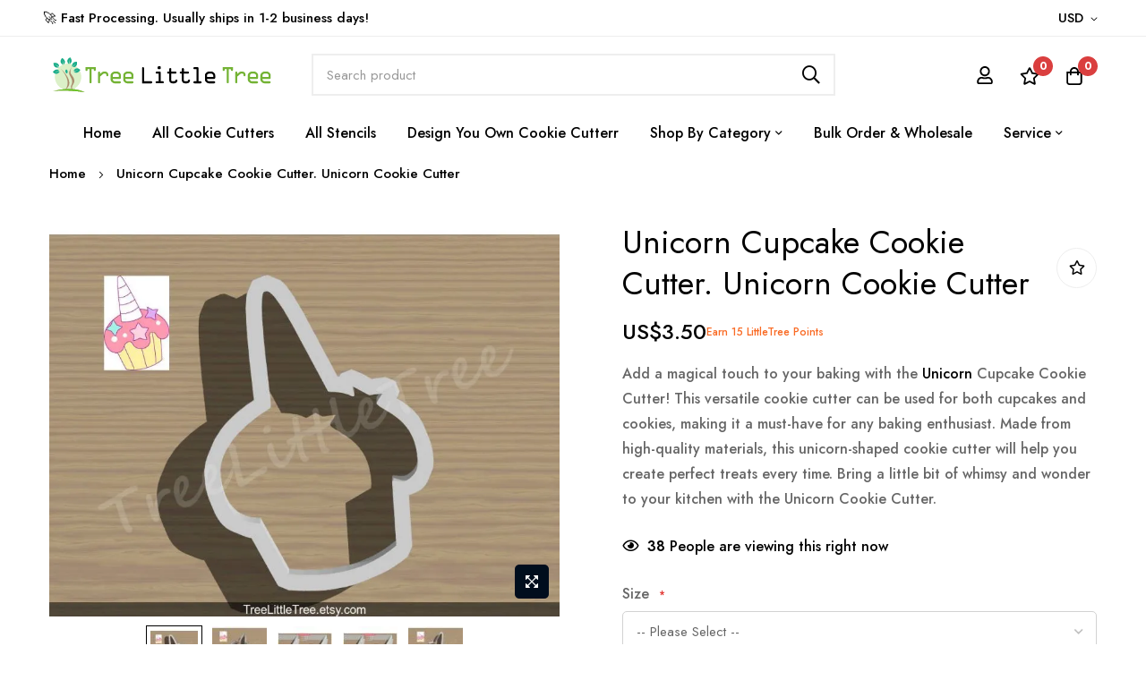

--- FILE ---
content_type: text/html; charset=UTF-8
request_url: https://www.treelittletree.com/unicorn-cupcake-cookie-cutter.html
body_size: 33359
content:
<!DOCTYPE html>
<html lang="en">
    <head prefix="og: http://ogp.me/ns# fb: http://ogp.me/ns/fb# product: http://ogp.me/ns/product#">
                <meta charset="utf-8">
<meta name="title" content="Unleash your Inner Unicorn with Our Unicorn Cupcake Cookie Cutter - Get the Perfect Unicorn Cookies Every Time!">
<meta name="description" content="Bake magical treats with our Unicorn Cupcake and Cookie Cutter. Perfect for making adorable unicorn-shaped cookies that will delight your taste buds and imagination!">
<meta name="keywords" content="Unicorn Cupcake Cookie Cutter, Unicorn Cookie Cutter, baking tools, cake decorating, party supplies, cookie cutters for kids, kitchen utensils, magical baking accessories.">
<meta name="robots" content="INDEX,FOLLOW">
<meta name="viewport" content="width=device-width, initial-scale=1, maximum-scale=1">
<meta name="format-detection" content="telephone=no">
<title>Unleash your Inner Unicorn with Our Unicorn Cupcake Cookie Cutter - Get the Perfect Unicorn Cookies Every Time! | TreeLittleTree</title>
<link rel="stylesheet" type="text/css" media="all" href="https://d3icgdst6hhqp6.cloudfront.net/static/version1752551116/_cache/merged/3ec24332c3ecad5bb4081188ce778558.min.css">
<link rel="stylesheet" type="text/css" media="screen and (min-width: 768px)" href="https://d3icgdst6hhqp6.cloudfront.net/static/version1752551116/frontend/bluesky/bluesky_minimog_default/en_US/css/styles-l.min.css">


<link rel="canonical" href="https://www.treelittletree.com/unicorn-cupcake-cookie-cutter.html">
<link rel="icon" type="image/x-icon" href="https://d213ippeynxupm.cloudfront.net/media/favicon/default/logo-favicon.png">
<link rel="shortcut icon" type="image/x-icon" href="https://d213ippeynxupm.cloudfront.net/media/favicon/default/logo-favicon.png">
<!--DIWdCHKnVqWnxEK8q9SanFXaoMgxmT41-->        <link rel="preconnect" href="https://fonts.googleapis.com">
<link rel="preconnect" href="https://fonts.gstatic.com" crossorigin>
<link href="https://fonts.googleapis.com/css2?family=Jost:ital,wght@0,300;0,400;0,500;0,600;0,700;0,800;0,900;1,300;1,400;1,500;1,600;1,700;1,800;1,900&display=swap" rel="stylesheet">
<link rel="stylesheet" type="text/css" href="https://d213ippeynxupm.cloudfront.net/media/blueskytechco/theme_option/store_default.min.css?v=1687669491">
<!-- BEGIN GOOGLE ANALYTICS CODE -->

<!-- END GOOGLE ANALYTICS CODE -->

    <!-- BEGIN GOOGLE ANALYTICS 4 CODE -->
    
    <!-- END GOOGLE ANALYTICS 4 CODE -->
    
<style>
    #social-login-popup .social-login-title {
        background-color: #6e716e    }

    #social-login-popup .social-login #bnt-social-login-authentication,
    #social-login-popup .forgot .primary button,
    #social-login-popup .create .primary button,
    #social-login-popup .fake-email .primary button {
        background-color: #6e716e;
        border: #6e716e    }

    .block.social-login-authentication-channel.account-social-login .block-content {
        text-align: center;
    }

    
                    #bnt-social-login-fake-email {
                    background-color: grey !important;
                    border: grey !important;
                    }

                    #request-popup .social-login-title {
                    background-color: grey !important;
                    }
                
    /* Compatible ETheme_YOURstore*/
    div#centerColumn .column.main .block.social-login-authentication-channel.account-social-login {
        max-width: 900px !important;
        margin: 0 auto !important;
    }

    div#centerColumn .column.main .block.social-login-authentication-channel.account-social-login .block-content {
        text-align: center;
    }

    @media (max-width: 1024px) {
        div#centerColumn .column.main .block.social-login-authentication-channel.account-social-login .block-content {
            padding: 0 15px;
        }
    }
</style>


<meta property="og:type" content="product">

    <meta property="og:title" content="Unleash your Inner Unicorn with Our Unicorn Cupcake Cookie Cutter - Get the Perfect Unicorn Cookies Every Time!">

    <meta property="og:description" content="Bake magical treats with our Unicorn Cupcake and Cookie Cutter. Perfect for making adorable unicorn-shaped cookies that will delight your taste buds and imagination!">

<meta property="og:url" content="https://www.treelittletree.com/unicorn-cupcake-cookie-cutter.html">

    <meta property="og:image" content="https://d213ippeynxupm.cloudfront.net/media/catalog/product/cache/437e3250fad87ed81ce835aee376cbce/h/t/httpsimg1.etsystatic.com182013884021il_fullxfull.1295541123_3c5g.jpg">

<meta property="og:site_name" content="Main Website">

    <meta property="product:price:amount" content="3.5">
    <meta property="product:price:currency" content="USD">
<meta name="generator" content="Powered by Slider Revolution 6.5.3.2 - responsive, Mobile-Friendly Slider Plugin with comfortable drag and drop interface.">

    <style>#html-body [data-pb-style=IC94CW0],#html-body [data-pb-style=SDQ9VEN]{background-position:left top;background-size:cover;background-repeat:no-repeat;background-attachment:scroll}#html-body [data-pb-style=IC94CW0]{justify-content:flex-start;display:flex;flex-direction:column}#html-body [data-pb-style=SDQ9VEN]{align-self:stretch}#html-body [data-pb-style=A1IP9GE]{display:flex;width:100%}#html-body [data-pb-style=W7L2WXO],#html-body [data-pb-style=YTI66Y0]{justify-content:flex-start;display:flex;flex-direction:column;background-position:left top;background-size:cover;background-repeat:no-repeat;background-attachment:scroll;width:50%;padding-left:0;padding-right:20px;align-self:stretch}#html-body [data-pb-style=W7L2WXO]{padding-left:5px;padding-right:0}#html-body [data-pb-style=IRSMTLW],#html-body [data-pb-style=K996QRB]{font-size:16px}</style><style>#html-body [data-pb-style=NR18IX7]{justify-content:flex-start;display:flex;flex-direction:column;background-position:left top;background-size:cover;background-repeat:no-repeat;background-attachment:scroll}</style><style>.ui-menu-item.item-5 .submenu{width: 1200px;}</style><style>#html-body [data-pb-style=GP12HH3]{justify-content:flex-start;display:flex;flex-direction:column;background-position:left top;background-size:cover;background-repeat:no-repeat;background-attachment:scroll}#html-body [data-pb-style=TCD3BNC]{text-align:center}#html-body [data-pb-style=WSI46TQ]{background-position:left top;background-size:cover;background-repeat:no-repeat;background-attachment:scroll;align-self:stretch}#html-body [data-pb-style=Y1K9DKR]{display:flex;width:100%}#html-body [data-pb-style=OVWAIX2]{justify-content:flex-start;display:flex;flex-direction:column;background-position:left top;background-size:cover;background-repeat:no-repeat;background-attachment:scroll;width:50%;align-self:stretch}#html-body [data-pb-style=P3L00X8]{border-style:none}#html-body [data-pb-style=M99OYSH],#html-body [data-pb-style=PID1NFO]{max-width:100%;height:auto}#html-body [data-pb-style=H48Q4OP]{justify-content:flex-start;display:flex;flex-direction:column;background-position:left top;background-size:cover;background-repeat:no-repeat;background-attachment:scroll;width:50%;align-self:stretch}#html-body [data-pb-style=USDGBJR]{border-style:none}#html-body [data-pb-style=MI8HTRE],#html-body [data-pb-style=W6YIJLF]{max-width:100%;height:auto}@media only screen and (max-width: 1024px) { #html-body [data-pb-style=P3L00X8],#html-body [data-pb-style=USDGBJR]{border-style:none} }@media only screen and (max-width: 768px) { #html-body [data-pb-style=P3L00X8],#html-body [data-pb-style=USDGBJR]{border-style:none} }</style><style>#html-body [data-pb-style=Q21POGT]{justify-content:flex-start;display:flex;flex-direction:column;background-color:#f7f7f7;background-position:left top;background-size:cover;background-repeat:no-repeat;background-attachment:scroll;padding:15px 10px 10px}#html-body [data-pb-style=TOFNJ5R]{text-align:center;margin-bottom:5px;border-style:none}#html-body [data-pb-style=C593HSI],#html-body [data-pb-style=Y2KKNMV]{max-width:100%;height:auto}@media only screen and (max-width: 1024px) { #html-body [data-pb-style=TOFNJ5R]{border-style:none} }@media only screen and (max-width: 768px) { #html-body [data-pb-style=TOFNJ5R]{border-style:none} }</style><style>#html-body [data-pb-style=JYEP9X1]{justify-content:flex-start;display:flex;flex-direction:column;background-position:left top;background-size:cover;background-repeat:no-repeat;background-attachment:scroll}</style><style>#html-body [data-pb-style=BBUJEDA],#html-body [data-pb-style=HGLMEDC]{background-position:left top;background-size:cover;background-repeat:no-repeat;background-attachment:scroll}#html-body [data-pb-style=HGLMEDC]{justify-content:flex-start;display:flex;flex-direction:column;background-color:#f5f5f5}#html-body [data-pb-style=BBUJEDA]{align-self:stretch}#html-body [data-pb-style=VF6ID3G]{display:flex;width:100%}#html-body [data-pb-style=EUFI403],#html-body [data-pb-style=QX0GYFR]{justify-content:flex-start;display:flex;flex-direction:column;background-position:left top;background-size:cover;background-repeat:no-repeat;background-attachment:scroll;border-color:#dedede;width:25%;padding:75px 15px 52px;align-self:stretch}#html-body [data-pb-style=EUFI403]{padding:75px 15px 52px 35px}#html-body [data-pb-style=AOIHEXG]{margin-top:0;padding-top:0}#html-body [data-pb-style=CYB7XJ5]{justify-content:flex-start;display:flex;flex-direction:column;background-position:left top;background-size:cover;background-repeat:no-repeat;background-attachment:scroll;border-color:#dedede;width:25%;padding:75px 15px 52px 35px;align-self:stretch}#html-body [data-pb-style=IPMDN2K],#html-body [data-pb-style=NICYUI6],#html-body [data-pb-style=T0HOP56],#html-body [data-pb-style=W3OQO31]{text-align:center}#html-body [data-pb-style=KIY630V]{justify-content:flex-start;display:flex;flex-direction:column;background-position:left top;background-size:cover;background-repeat:no-repeat;background-attachment:scroll;width:25%;padding:75px 15px 52px 35px;align-self:stretch}#html-body [data-pb-style=CPKJFA3],#html-body [data-pb-style=FFN5G8H],#html-body [data-pb-style=K5WKM6M],#html-body [data-pb-style=PIPRWRG]{text-align:center}#html-body [data-pb-style=B5CPPF8],#html-body [data-pb-style=SV0CGC2]{background-position:left top;background-size:cover;background-repeat:no-repeat;background-attachment:scroll}#html-body [data-pb-style=SV0CGC2]{justify-content:center;display:flex;flex-direction:column;background-color:#f5f5f5;border-style:solid;border-color:#dedede;border-width:1px;padding-top:22px;padding-bottom:22px}#html-body [data-pb-style=B5CPPF8]{align-self:stretch}#html-body [data-pb-style=KG9B6FT]{display:flex;width:100%}#html-body [data-pb-style=HCC34A8]{justify-content:flex-start;display:flex;flex-direction:column;background-position:left top;background-size:cover;background-repeat:no-repeat;background-attachment:scroll;width:33.3333%;align-self:stretch}#html-body [data-pb-style=WHG3WLK]{text-align:center;border-style:none}#html-body [data-pb-style=FOUCWQ7],#html-body [data-pb-style=HUIK6M6]{max-width:100%;height:auto}#html-body [data-pb-style=L3P1NN7]{justify-content:flex-start;width:33.3333%;align-self:stretch}#html-body [data-pb-style=BES4EHJ],#html-body [data-pb-style=L3P1NN7],#html-body [data-pb-style=SFS50AO]{display:flex;flex-direction:column;background-position:left top;background-size:cover;background-repeat:no-repeat;background-attachment:scroll}#html-body [data-pb-style=SFS50AO]{justify-content:center;width:33.3333%;align-self:center}#html-body [data-pb-style=BES4EHJ]{justify-content:flex-start}@media only screen and (max-width: 1024px) { #html-body [data-pb-style=HGLMEDC],#html-body [data-pb-style=QX0GYFR]{display:flex;flex-direction:column;padding-top:30px;padding-bottom:15px}#html-body [data-pb-style=QX0GYFR]{padding-left:15px;padding-top:15px;align-self:stretch}#html-body [data-pb-style=CYB7XJ5],#html-body [data-pb-style=EUFI403],#html-body [data-pb-style=KIY630V]{display:flex;flex-direction:column;padding:5px 15px 15px;align-self:stretch}#html-body [data-pb-style=KIY630V]{padding:15px}#html-body [data-pb-style=WHG3WLK]{border-style:none} }@media only screen and (max-width: 768px) { #html-body [data-pb-style=CYB7XJ5],#html-body [data-pb-style=EUFI403]{display:flex;flex-direction:column;padding-left:15px;padding-right:15px;align-self:stretch}#html-body [data-pb-style=HCC34A8]{display:flex;flex-direction:column;margin-bottom:20px;align-self:stretch}#html-body [data-pb-style=WHG3WLK]{border-style:none}#html-body [data-pb-style=L3P1NN7]{display:flex;flex-direction:column;margin-bottom:20px;align-self:stretch} }</style><style>
#rs-demo-id {}
</style></head>
    <body data-container="body" data-mage-init='{"loaderAjax": {}, "loader": { "icon": "https://d3icgdst6hhqp6.cloudfront.net/static/version1752551116/frontend/bluesky/bluesky_minimog_default/en_US/images/loader-2.gif"}}' class="product-layout-1 sticky-sidebar-enable catalog-product-view product-unicorn-cupcake-cookie-cutter categorypath-cookie-cutters-general-cookie-cutters-baby-kid-kids-fantasy category-kids-fantasy product__style-4 product-align-center hide__rating hide__compare hide__addtocart enable__sticky--header hide__addtocart--related page-layout-1column" id="html-body">
        






    <noscript>
        <div class="message global noscript">
            <div class="content">
                <p>
                    <strong>JavaScript seems to be disabled in your browser.</strong>
                    <span>
                        For the best experience on our site, be sure to turn on Javascript in your browser.                    </span>
                </p>
            </div>
        </div>
    </noscript>




<div class="page-wrapper">
<header class="page-header"><div class="header-container layout-11 header_style-3">
		<div class="topbar d-none d-md-block border_bottom">
		<div class="topbar__inner flex-layout space-between center_vertical container">
			<div class="topbar__section col_left d-none d-xxl-block">
				<div class="topbar__section-inner">
					
<div data-content-type="row" data-appearance="contained" data-element="main"><div data-enable-parallax="0" data-parallax-speed="0.5" data-background-images="{}" data-background-type="image" data-video-loop="true" data-video-play-only-visible="true" data-video-lazy-load="true" data-video-fallback-src="" data-element="inner" data-pb-style="IC94CW0"><div class="pagebuilder-column-group" data-background-images="{}" data-content-type="column-group" data-appearance="default" data-grid-size="12" data-element="main" data-pb-style="SDQ9VEN"><div class="pagebuilder-column-line" data-content-type="column-line" data-element="main" data-pb-style="A1IP9GE">
<div class="pagebuilder-column w-auto" data-content-type="column" data-appearance="full-height" data-background-images="{}" data-element="main" data-pb-style="YTI66Y0"><div data-content-type="iconbox" data-appearance="default" data-icon-box-position="left" data-icon-box-view="default" data-justify-content="center" data-element="main"><div class="elementor-icon-box-wrapper">
<div class="elementor-icon-box-icon" data-element="iconfontsize" data-pb-style="K996QRB"><a href="https://www.instagram.com/treelittletree/" target="_self" data-link-type="default" data-element="link"><span data-element="iconhtml"><i class="info-icon fab fa-instagram"></i></span></a></div>
<div class="elementor-icon-box-content"><div class="elementor-icon-box-description" data-element="short_description"><p>17K Followers</p></div></div>
</div></div></div>
<div class="pagebuilder-column" data-content-type="column" data-appearance="full-height" data-background-images="{}" data-element="main" data-pb-style="W7L2WXO"><div data-content-type="iconbox" data-appearance="default" data-icon-box-position="left" data-icon-box-view="default" data-justify-content="center" data-element="main"><div class="elementor-icon-box-wrapper">
<div class="elementor-icon-box-icon" data-element="iconfontsize" data-pb-style="IRSMTLW"><a href="https://www.facebook.com/treelittletree" target="_blank" data-link-type="default" data-element="link"><span data-element="iconhtml"><i class="info-icon fab fa-facebook"></i></span></a></div>
<div class="elementor-icon-box-content"><div class="elementor-icon-box-description" data-element="short_description"><p>1.9K Followers</p></div></div>
</div></div></div>
</div></div></div></div>				</div>
			</div>
			<div class="topbar__section">
				
<div data-content-type="row" data-appearance="contained" data-element="main"><div data-enable-parallax="0" data-parallax-speed="0.5" data-background-images="{}" data-background-type="image" data-video-loop="true" data-video-play-only-visible="true" data-video-lazy-load="true" data-video-fallback-src="" data-element="inner" data-pb-style="NR18IX7"><div data-content-type="html" data-appearance="default" data-element="main" data-decoded="true">🚀 Fast Processing. Usually ships in 1-2 business days!</div></div></div> 
			</div>
			<div class="topbar__section col_right flex-layout center_vertical flex-end">
				<div class="container-setting-language-currency">
					  
					                <div class="switcher currency switcher-currency" id="switcher-currency">
        <strong class="label switcher-label"><span>Currency</span></strong>
        <div class="actions dropdown options switcher-options">
            <div class="action toggle switcher-trigger" id="switcher-currency-trigger" data-mage-init='{"dropdown":{}}' data-toggle="dropdown" data-trigger-keypress-button="true">
                <strong class="language-USD">
                    <span>USD</span>
                </strong>
            </div>
            <ul class="dropdown switcher-dropdown" data-target="dropdown">
                                                            <li class="currency-CAD switcher-option">
                            <a href="#" data-post='{"action":"https:\/\/www.treelittletree.com\/directory\/currency\/switch\/","data":{"currency":"CAD","uenc":"aHR0cHM6Ly93d3cudHJlZWxpdHRsZXRyZWUuY29tL3VuaWNvcm4tY3VwY2FrZS1jb29raWUtY3V0dGVyLmh0bWw~"}}'>CAD</a>
                        </li>
                                                                                    </ul>
        </div>
    </div>
 
				</div>		
			</div>
		</div>
	</div>
		<div class="header-content sticky-header blueskytechco-header">
		<div class="container gx-4">
			<div class="header_middle flex-layout space-between center_vertical header_padding">
				<div class="header__logo logo-container col_left order-1">
					<div data-action="toggle-nav" class="action nav-toggle nav-1 d-xl-none sticky-toggle">
    <svg width="22px" height="22px" fill="currentColor" stroke="currentColor" xmlns="http://www.w3.org/2000/svg" viewbox="0 0 448 512">
        <path d="M442 114H6a6 6 0 0 1-6-6V84a6 6 0 0 1 6-6h436a6 6 0 0 1 6 6v24a6 6 0 0 1-6 6zm0 160H6a6 6 0 0 1-6-6v-24a6 6 0 0 1 6-6h436a6 6 0 0 1 6 6v24a6 6 0 0 1-6 6zm0 160H6a6 6 0 0 1-6-6v-24a6 6 0 0 1 6-6h436a6 6 0 0 1 6 6v24a6 6 0 0 1-6 6z"></path>
    </svg>
</div>
<a class="logo" href="https://www.treelittletree.com/" title="TreeLittleTree" aria-label="store logo">
    <img src="https://d3icgdst6hhqp6.cloudfront.net/static/version1752551116/frontend/bluesky/bluesky_minimog_default/en_US/images/logo.svg" title="TreeLittleTree" alt="TreeLittleTree" width="250">
</a>				</div>
				<div class="top-search rounded col-lg-6 col-12 order-3 order-lg-2 mt-4 mt-lg-0 mb-2 mb-lg-0">
					<div class="block block-quick-search block-search search_type_defaut">
    <div class="block block-content">
		<div class="dropdown">
						<div id="search-form">
																									<form class="form minisearch " id="search_mini_form" action="https://www.treelittletree.com/catalogsearch/result/" method="get">
							<div class="form-minisearch-search-product"> 
								<div class="form-minisearch"> 	
									<div class="search-form"> 
																				<div class="field search">
											<label class="label" for="search" data-role="minisearch-label">
												<span>Search</span>
											</label>
											<div class="control">
												<input id="search" type="text" name="q" value="" placeholder="Search&#x20;product" class="input-text" maxlength="128" role="combobox" aria-haspopup="false" aria-autocomplete="both" autocomplete="off" aria-expanded="false">
													<div class="search-clear hidden" title="Clear Field">Clear Field</div>
											</div>
											<div class="actions">
												<button type="submit" title="Search" class="action search" aria-label="Search">
													<span class="far fa-search"></span>
												</button>
											</div>
										</div>
									</div>
								</div>
							</div>
						</form>
											
										<div class="auto-complete-result" data-bind="scope: 'searchsuite_autocomplete_form'">
								<!-- ko template: getTemplate() --><!-- /ko -->
							</div>
							</div>
        </div>
    </div>
</div>


				</div>
				<div class="header__action col_right flex-layout flex-end flex-nowrap order-2 order-lg-3">
					<div class="flex-layout center_vertical flex-end flex-nowrap">
						<ul class="flex-layout header__action-default center_vertical no-wrap-desktop">
							<li class="account-link-header d-none d-xl-block">
								<ul class="header links">    <li class="greet welcome" data-bind="scope: 'customer'">
        <!-- ko if: customer().fullname  -->
        <span class="logged-in" data-bind="text: new String('Welcome, %1!').
              replace('%1', customer().fullname)">
        </span>
        <!-- /ko -->
        <!-- ko ifnot: customer().fullname  -->
        <span class="not-logged-in" data-bind="text: 'Welcome to TreeLittleTree'"></span>
                <!-- /ko -->
    </li>
        
<li class="link authorization-link" data-label="or">
    <a class="my-tooltip-bottom tooltip-center header-icon link-account" href="https&#x3A;&#x2F;&#x2F;www.treelittletree.com&#x2F;customer&#x2F;account&#x2F;login&#x2F;">
        <svg width="22" height="22" viewbox="0 0 22 22" fill="none" xmlns="http://www.w3.org/2000/svg">
            <path d="M14.5156 12.875C15.9479 12.875 17.1719 13.3958 18.1875 14.4375C19.2292 15.4531 19.75 16.6771 19.75 18.1094V19.125C19.75 19.6458 19.5677 20.0885 19.2031 20.4531C18.8385 20.8177 18.3958 21 17.875 21H4.125C3.60417 21 3.16146 20.8177 2.79688 20.4531C2.43229 20.0885 2.25 19.6458 2.25 19.125V18.1094C2.25 16.6771 2.75781 15.4531 3.77344 14.4375C4.8151 13.3958 6.05208 12.875 7.48438 12.875C7.82292 12.875 8.31771 12.9792 8.96875 13.1875C9.64583 13.3958 10.3229 13.5 11 13.5C11.6771 13.5 12.3542 13.3958 13.0312 13.1875C13.7083 12.9792 14.2031 12.875 14.5156 12.875ZM17.875 19.125V18.1094C17.875 17.1979 17.5365 16.4167 16.8594 15.7656C16.2083 15.0885 15.4271 14.75 14.5156 14.75C14.4375 14.75 14.0208 14.8542 13.2656 15.0625C12.5365 15.2708 11.7812 15.375 11 15.375C10.2188 15.375 9.45052 15.2708 8.69531 15.0625C7.96615 14.8542 7.5625 14.75 7.48438 14.75C6.57292 14.75 5.77865 15.0885 5.10156 15.7656C4.45052 16.4167 4.125 17.1979 4.125 18.1094V19.125H17.875ZM14.9844 10.6094C13.8906 11.7031 12.5625 12.25 11 12.25C9.4375 12.25 8.10938 11.7031 7.01562 10.6094C5.92188 9.51562 5.375 8.1875 5.375 6.625C5.375 5.0625 5.92188 3.73438 7.01562 2.64062C8.10938 1.54688 9.4375 1 11 1C12.5625 1 13.8906 1.54688 14.9844 2.64062C16.0781 3.73438 16.625 5.0625 16.625 6.625C16.625 8.1875 16.0781 9.51562 14.9844 10.6094ZM13.6562 3.96875C12.9271 3.23958 12.0417 2.875 11 2.875C9.95833 2.875 9.07292 3.23958 8.34375 3.96875C7.61458 4.69792 7.25 5.58333 7.25 6.625C7.25 7.66667 7.61458 8.55208 8.34375 9.28125C9.07292 10.0104 9.95833 10.375 11 10.375C12.0417 10.375 12.9271 10.0104 13.6562 9.28125C14.3854 8.55208 14.75 7.66667 14.75 6.625C14.75 5.58333 14.3854 4.69792 13.6562 3.96875Z" fill="#000000"></path>
        </svg>
        <span class="tooltip-content no-wrap">
            Sign In        </span>
    </a>
</li>

<li><a href="https://www.treelittletree.com/customer/account/create/" id="idx2d0UsFA" class="link-account">Create an Account</a></li>
</ul>							</li>
							<li class="link wishlist my-tooltip-bottom tooltip-center" data-bind="scope: 'wishlist'">
    <a class="header-icon" href="https://www.treelittletree.com/wishlist/">
        <span data-bind="text: wishlist().counter ? wishlist().items.length : '0'" class="counter qty">0</span>
        <svg width="22" height="22" fill="currentColor" xmlns="http://www.w3.org/2000/svg" viewbox="0 0 576 512"><path d="M528.1 171.5L382 150.2 316.7 17.8c-11.7-23.6-45.6-23.9-57.4 0L194 150.2 47.9 171.5c-26.2 3.8-36.7 36.1-17.7 54.6l105.7 103-25 145.5c-4.5 26.3 23.2 46 46.4 33.7L288 439.6l130.7 68.7c23.2 12.2 50.9-7.4 46.4-33.7l-25-145.5 105.7-103c19-18.5 8.5-50.8-17.7-54.6zM388.6 312.3l23.7 138.4L288 385.4l-124.3 65.3 23.7-138.4-100.6-98 139-20.2 62.2-126 62.2 126 139 20.2-100.6 98z"></path></svg>
        <span class="text tooltip-content no-wrap">My Wish List</span> 
    </a>
</li>

							<li class="minicart-li-content-show-hide fixed-minicart">
								
<div data-block="minicart" class="minicart-wrapper">
    <a class="action showcart my-tooltip-bottom tooltip-center header-icon" href="https://www.treelittletree.com/checkout/cart/" data-bind="scope: 'minicart_content'">
       <svg width="22" height="22" viewbox="0 0 22 22" fill="none" xmlns="http://www.w3.org/2000/svg">
        <path d="M15.95 6H19.7V17.875C19.7 18.7344 19.3875 19.4635 18.7625 20.0625C18.1635 20.6875 17.4344 21 16.575 21H5.325C4.46563 21 3.72344 20.6875 3.09844 20.0625C2.49948 19.4635 2.2 18.7344 2.2 17.875V6H5.95C5.95 4.61979 6.43177 3.44792 7.39531 2.48438C8.3849 1.49479 9.56979 1 10.95 1C12.3302 1 13.5021 1.49479 14.4656 2.48438C15.4552 3.44792 15.95 4.61979 15.95 6ZM13.1375 3.8125C12.5385 3.1875 11.8094 2.875 10.95 2.875C10.0906 2.875 9.34844 3.1875 8.72344 3.8125C8.12448 4.41146 7.825 5.14062 7.825 6H14.075C14.075 5.14062 13.7625 4.41146 13.1375 3.8125ZM17.825 17.875V7.875H15.95V9.4375C15.95 9.69792 15.8589 9.91927 15.6766 10.1016C15.4943 10.2839 15.2729 10.375 15.0125 10.375C14.7521 10.375 14.5307 10.2839 14.3484 10.1016C14.1661 9.91927 14.075 9.69792 14.075 9.4375V7.875H7.825V9.4375C7.825 9.69792 7.73385 9.91927 7.55156 10.1016C7.36927 10.2839 7.14792 10.375 6.8875 10.375C6.62708 10.375 6.40573 10.2839 6.22344 10.1016C6.04115 9.91927 5.95 9.69792 5.95 9.4375V7.875H4.075V17.875C4.075 18.2135 4.19219 18.5 4.42656 18.7344C4.68698 18.9948 4.98646 19.125 5.325 19.125H16.575C16.9135 19.125 17.2 18.9948 17.4344 18.7344C17.6948 18.5 17.825 18.2135 17.825 17.875Z" fill="#000000"></path>
        </svg>
			<span class="text tooltip-content no-wrap">My Cart</span> 
			<span class="counter qty empty" data-bind="css: { empty: !!getCartParam('summary_count') == false }, blockLoader: isLoading">
				<!-- <span class="icon-cart-header"><i class="menu-icon  icon flaticon-shopping-cart6">&nbsp;</i></span> -->
				<span class="total-mini-cart-item">
				<!-- ko if: getCartParam('summary_count') -->
					<!-- ko text: getCartParam('summary_count') --><!-- /ko -->
				<!-- /ko -->
				<!-- ko if: !getCartParam('summary_count') -->
					0
				<!-- /ko --> 
				</span>
			</span>
			<!-- <span class="content-cart hidden-xs">
				<span class="my-cart">My cart:</span>
				<span class="total-mini-cart-price" data-bind="html: getCartParam('subtotal')"></span>
			</span> -->
    </a>
            <div class="block block-minicart" data-role="dropdownDialog" data-mage-init='{"dropdownDialog":{
                "appendTo":"[data-block=minicart]",
                "triggerTarget":".showcart",
                "timeout": "2000",
                "closeOnMouseLeave": false,
                "closeOnEscape": true,
                "triggerClass":"active",
                "parentClass":"active",
                "buttons":[]}}'>
            <div id="minicart-content-wrapper" data-bind="scope: 'minicart_content'">
                <!-- ko template: getTemplate() --><!-- /ko -->
            </div>
                    </div>
        
    
</div>


							</li>
                                                        						</ul>
					</div>
				</div>
			</div>
		</div>
		<div class="header__menu for-full-width-menu vertical-hozital-menu">
			<div class="container gx-4">
				<div class=" horizontal-menu text-center">
					<div class="horizontal-menu-container">
    <div data-action="toggle-nav" class="action nav-toggle d-xl-none sticky-toggle">
        <svg width="22px" height="22px" fill="currentColor" stroke="currentColor" xmlns="http://www.w3.org/2000/svg" viewbox="0 0 448 512">
            <path d="M442 114H6a6 6 0 0 1-6-6V84a6 6 0 0 1 6-6h436a6 6 0 0 1 6 6v24a6 6 0 0 1-6 6zm0 160H6a6 6 0 0 1-6-6v-24a6 6 0 0 1 6-6h436a6 6 0 0 1 6 6v24a6 6 0 0 1-6 6zm0 160H6a6 6 0 0 1-6-6v-24a6 6 0 0 1 6-6h436a6 6 0 0 1 6 6v24a6 6 0 0 1-6 6z"></path>
        </svg>
    </div>
    <nav class="navigation horizontal main-nav nav-sections">
        <div class="close-menu-mobile">
            <a href="#" class="close-menu">Close</a>
        </div>
        <div class="mobile-menu-content">
            <div class="menu-mobile-title d-block d-xl-none">
                <a class="active" data-menu="horizontal-list" href="#"> 
                    <span>Menu</span>
                </a>
            </div>
            <ul class="horizontal-list menu down_to_up">
                <li class="ui-menu-item level0 item-1 "><a href="/" class="level-top">Home</a></li>
<li class="ui-menu-item level0 item-2 default_dropdown"><a href="https://www.treelittletree.com/cookie-cutters.html" class="level-top">All Cookie Cutters</a></li>
<li class="ui-menu-item level0 item-3 default_dropdown"><a href="https://www.treelittletree.com/stencils.html" class="level-top">All Stencils</a></li>
<li class="ui-menu-item level0 item-4 default_dropdown"><a href="/design-your-own-cookie-cutter.html" class="level-top">Design You Own Cookie Cutterr</a></li>
<li class="ui-menu-item level0 item-5 custom-static-width dynamic-content menu-item-has-children multicolumn_dropdown">
<a href="#" class="level-top"><span>Shop by Category</span></a><div class="open-children-toggle"></div>
<div class="submenu multicolumn submenu-5"><div class="row"><ul class="subchildmenu col-sm-12 columns3">
<li class="ui-menu-item level1 item-6 menu-item-has-children">
<a href="https://www.treelittletree.com/cookie-cutters/general-cookie-cutters.html"><span>General Cookie Cutters</span></a><div class="open-children-toggle"></div>
<ul class="subchildmenu">
<li class="ui-menu-item level2 item-7 menu-item-has-children">
<a href="https://www.treelittletree.com/cookie-cutters/general-cookie-cutters/national-specials.html"><span>International & Countries</span></a><div class="open-children-toggle"></div>
<ul class="subchildmenu">
<li class="ui-menu-item level3 item-8"><a href="https://www.treelittletree.com/cookie-cutters/general-cookie-cutters/national-specials/japan.html">Japan</a></li>
<li class="ui-menu-item level3 item-9"><a href="https://www.treelittletree.com/cookie-cutters/general-cookie-cutters/national-specials/canada.html">Canada</a></li>
<li class="ui-menu-item level3 item-10"><a href="https://www.treelittletree.com/cookie-cutters/general-cookie-cutters/national-specials/uk.html">UK</a></li>
<li class="ui-menu-item level3 item-11"><a href="https://www.treelittletree.com/cookie-cutters/general-cookie-cutters/national-specials/mexico.html">Mexico</a></li>
<li class="ui-menu-item level3 item-12"><a href="https://www.treelittletree.com/cookie-cutters/general-cookie-cutters/national-specials/jewish.html">Jewish</a></li>
<li class="ui-menu-item level3 item-13"><a href="https://www.treelittletree.com/cookie-cutters/general-cookie-cutters/international/india.html">India</a></li>
<li class="ui-menu-item level3 item-14"><a href="https://www.treelittletree.com/cookie-cutters/general-cookie-cutters/international/korea.html">Korea</a></li>
<li class="ui-menu-item level3 item-15"><a href="https://www.treelittletree.com/cookie-cutters/general-cookie-cutters/international/china.html">China</a></li>
<li class="ui-menu-item level3 item-16"><a href="https://www.treelittletree.com/cookie-cutters/general-cookie-cutters/international/usa.html">USA</a></li>
</ul>
</li>
<li class="ui-menu-item level2 item-17"><a href="https://www.treelittletree.com/cookie-cutters/general-cookie-cutters/animals-pets.html">Animals</a></li>
<li class="ui-menu-item level2 item-18 menu-item-has-children">
<a href="https://www.treelittletree.com/cookie-cutters/general-cookie-cutters/baby-baptism.html"><span>Baby & Kid</span></a><div class="open-children-toggle"></div>
<ul class="subchildmenu">
<li class="ui-menu-item level3 item-19"><a href="https://www.treelittletree.com/cookie-cutters/general-cookie-cutters/baby-kid/unicorn.html">Kids and Fantasy</a></li>
<li class="ui-menu-item level3 item-20"><a href="https://www.treelittletree.com/cookie-cutters/general-cookie-cutters/baby-kid/baby-shower.html">Baby Shower</a></li>
<li class="ui-menu-item level3 item-21"><a href="https://www.treelittletree.com/cookie-cutters/general-cookie-cutters/baby-kid/baby-animals.html">Baby Animals</a></li>
</ul>
</li>
<li class="ui-menu-item level2 item-22 menu-item-has-children">
<a href="https://www.treelittletree.com/cookie-cutters/general-cookie-cutters/cartoon-movie.html"><span>Character & Cartoon</span></a><div class="open-children-toggle"></div>
<ul class="subchildmenu">
<li class="ui-menu-item level3 item-23"><a href="https://www.treelittletree.com/cookie-cutters/general-cookie-cutters/character-cartoon/pokemon.html">Pokemon</a></li>
<li class="ui-menu-item level3 item-71"><a href="https://www.treelittletree.com/cookie-cutters/general-cookie-cutters/character-cartoon/paw-patrol.html">Paw Patrol</a></li>
<li class="ui-menu-item level3 item-24"><a href="https://www.treelittletree.com/cookie-cutters/general-cookie-cutters/character-cartoon/lol-dolls.html">LOL Dolls</a></li>
<li class="ui-menu-item level3 item-25"><a href="https://www.treelittletree.com/cookie-cutters/general-cookie-cutters/character-cartoon/super-mario.html">Super Mario</a></li>
<li class="ui-menu-item level3 item-26"><a href="https://www.treelittletree.com/cookie-cutters/general-cookie-cutters/character-cartoon/pj-masks.html">PJ Masks</a></li>
<li class="ui-menu-item level3 item-27"><a href="https://www.treelittletree.com/cookie-cutters/general-cookie-cutters/character-cartoon/cocomelon.html">Cocomelon</a></li>
<li class="ui-menu-item level3 item-28"><a href="https://www.treelittletree.com/cookie-cutters/general-cookie-cutters/character-cartoon/super-heros.html">Super Heros</a></li>
<li class="ui-menu-item level3 item-29"><a href="https://www.treelittletree.com/cookie-cutters/general-cookie-cutters/character-cartoon/sesame-street.html">Sesame Street</a></li>
<li class="ui-menu-item level3 item-30"><a href="https://www.treelittletree.com/cookie-cutters/general-cookie-cutters/character-cartoon/cctonauts.html">Octonauts</a></li>
<li class="ui-menu-item level3 item-31"><a href="https://www.treelittletree.com/cookie-cutters/general-cookie-cutters/character-cartoon/my-little-pony.html">My Little Pony</a></li>
</ul>
</li>
<li class="ui-menu-item level2 item-32"><a href="https://www.treelittletree.com/cookie-cutters/general-cookie-cutters/sports.html">Sports</a></li>
<li class="ui-menu-item level2 item-33"><a href="https://www.treelittletree.com/cookie-cutters/general-cookie-cutters/plaques-shape.html">Shape & Plaque</a></li>
<li class="ui-menu-item level2 item-34"><a href="https://www.treelittletree.com/cookie-cutters/general-cookie-cutters/gift-ideas-numbers-letters.html">Alphabet & Number</a></li>
<li class="ui-menu-item level2 item-35"><a href="https://www.treelittletree.com/cookie-cutters/general-cookie-cutters/flowers.html">Nature/Floral</a></li>
<li class="ui-menu-item level2 item-36 menu-item-has-children">
<a href="https://www.treelittletree.com/cookie-cutters/general-cookie-cutters/holiday-seasonal.html"><span>Holiday & Seasonal</span></a><div class="open-children-toggle"></div>
<ul class="subchildmenu">
<li class="ui-menu-item level3 item-37"><a href="https://www.treelittletree.com/cookie-cutters/general-cookie-cutters/holiday-seasonal/valentines-day.html">Valentine's Day</a></li>
<li class="ui-menu-item level3 item-38"><a href="https://www.treelittletree.com/cookie-cutters/general-cookie-cutters/holiday-seasonal/christmas-winter.html">Christmas & Winter</a></li>
<li class="ui-menu-item level3 item-39"><a href="https://www.treelittletree.com/cookie-cutters/general-cookie-cutters/holiday-seasonal/st-patrick-s-day.html">St Patrick's Day</a></li>
<li class="ui-menu-item level3 item-40"><a href="https://www.treelittletree.com/cookie-cutters/general-cookie-cutters/holiday-seasonal/easter.html">Easter & Spring</a></li>
<li class="ui-menu-item level3 item-41"><a href="https://www.treelittletree.com/cookie-cutters/general-cookie-cutters/holiday-seasonal/mother-s-day.html">Mother's Day</a></li>
<li class="ui-menu-item level3 item-42"><a href="https://www.treelittletree.com/cookie-cutters/general-cookie-cutters/holiday-seasonal/halloween.html">Halloween</a></li>
<li class="ui-menu-item level3 item-43"><a href="https://www.treelittletree.com/cookie-cutters/general-cookie-cutters/holiday-seasonal/fall-season-theme.html">Fall Season Theme</a></li>
<li class="ui-menu-item level3 item-44"><a href="https://www.treelittletree.com/cookie-cutters/general-cookie-cutters/holiday-seasonal/thanksgiving.html">Thanksgiving</a></li>
<li class="ui-menu-item level3 item-45"><a href="https://www.treelittletree.com/cookie-cutters/general-cookie-cutters/holiday-seasonal/summer-season-theme.html">Summer & Beach</a></li>
<li class="ui-menu-item level3 item-46"><a href="https://www.treelittletree.com/cookie-cutters/general-cookie-cutters/holiday-seasonal/cinco-de-mayo.html">Fiesta</a></li>
<li class="ui-menu-item level3 item-47"><a href="https://www.treelittletree.com/cookie-cutters/general-cookie-cutters/holiday-seasonal/fathers-day.html">Father's day</a></li>
<li class="ui-menu-item level3 item-48"><a href="https://www.treelittletree.com/cookie-cutters/general-cookie-cutters/holiday-seasonal/independence-day.html">Independence Day</a></li>
</ul>
</li>
<li class="ui-menu-item level2 item-49"><a href="https://www.treelittletree.com/cookie-cutters/general-cookie-cutters/celebrity.html">Celebrity</a></li>
<li class="ui-menu-item level2 item-50"><a href="https://www.treelittletree.com/cookie-cutters/general-cookie-cutters/school-grad.html">Graduation & School</a></li>
<li class="ui-menu-item level2 item-51"><a href="https://www.treelittletree.com/cookie-cutters/general-cookie-cutters/wedding-engagement-bridal-shower.html">Wedding</a></li>
<li class="ui-menu-item level2 item-52"><a href="https://www.treelittletree.com/cookie-cutters/general-cookie-cutters/birthday.html">Birthday</a></li>
<li class="ui-menu-item level2 item-53"><a href="https://www.treelittletree.com/cookie-cutters/general-cookie-cutters/food-drink.html">Food & Drink</a></li>
<li class="ui-menu-item level2 item-54"><a href="https://www.treelittletree.com/cookie-cutters/general-cookie-cutters/transportation.html">Transportation Shapes</a></li>
<li class="ui-menu-item level2 item-55"><a href="https://www.treelittletree.com/cookie-cutters/general-cookie-cutters/mscellaneous.html">Miscellaneous</a></li>
</ul>
</li>
<li class="ui-menu-item level1 item-56 menu-item-has-children">
<a href="https://www.treelittletree.com/cookie-cutters/personalized-cookie-cutters.html"><span>Personalized Cookie Cutters</span></a><div class="open-children-toggle"></div>
<ul class="subchildmenu">
<li class="ui-menu-item level2 item-57"><a href="https://www.treelittletree.com/cookie-cutters/personalized-cookie-cutters/portrait.html">Portrait</a></li>
<li class="ui-menu-item level2 item-58"><a href="https://www.treelittletree.com/cookie-cutters/personalized-cookie-cutters/heart.html">Heart</a></li>
<li class="ui-menu-item level2 item-59"><a href="https://www.treelittletree.com/cookie-cutters/personalized-cookie-cutters/pets.html">Pets</a></li>
<li class="ui-menu-item level2 item-60"><a href="https://www.treelittletree.com/cookie-cutters/personalized-cookie-cutters/cookie-stamp.html">Cookie Stamp</a></li>
<li class="ui-menu-item level2 item-61"><a href="https://www.treelittletree.com/cookie-cutters/personalized-cookie-cutters/holiday.html">Holiday</a></li>
</ul>
</li>
<li class="ui-menu-item level1 item-62 menu-item-has-children">
<a href="https://www.treelittletree.com/stencils.html"><span>Stencils</span></a><div class="open-children-toggle"></div>
<ul class="subchildmenu"><li class="ui-menu-item level2 item-63"><a href="https://www.treelittletree.com/stencils/stencil-toys.html">LOL Dolls Stencils</a></li></ul>
</li>
</ul></div></div>

</li>
<li class="ui-menu-item level0 item-73 default_dropdown"><a href="/bulk-order" class="level-top">Bulk Order & Wholesale</a></li>
<li class="ui-menu-item level0 item-64 menu-item-has-children ">
<a href="#" class="level-top"><span>Service</span></a><div class="open-children-toggle"></div>
<div class="submenu"><ul class="subchildmenu">
<li class="ui-menu-item level1 item-65"><a href="/customer/account/login/">Login</a></li>
<li class="ui-menu-item level1 item-66"><a href="/customer/account/create/">Register</a></li>
<li class="ui-menu-item level1 item-67"><a href="https://www.treelittletree.com/about-us/">About us</a></li>
<li class="ui-menu-item level1 item-68"><a href="/contact">Contact us</a></li>
<li class="ui-menu-item level1 item-69"><a href="https://www.treelittletree.com/shipping-and-return/">Shipping & Return Policies</a></li>
<li class="ui-menu-item level1 item-70"><a href="https://www.treelittletree.com/faq/"> Frequently Asked Questions</a></li>
</ul></div>
</li>            </ul>
        </div>
    </nav>
</div>

				</div>
			</div>
		</div>
	</div>	
</div>
<!-- header setting modal -->
<div class="panel wrapper"><div class="panel header">
<a class="action skip contentarea" href="#contentarea">
    <span>
        Skip to Content    </span>
</a>
</div></div></header><div class="breadcrumbs">
    <ul class="items" style="min-height:52.291px;">
                    <li class="item 0">
                            <a href="https://www.treelittletree.com/" title="Go to Home Page">Home</a>
                        </li>
                    <li class="item 1">
                            Unicorn Cupcake Cookie Cutter. Unicorn Cookie Cutter                        </li>
            </ul>
</div>
<main id="maincontent" class="page-main"><a id="contentarea" tabindex="-1" href="#"></a>
<div class="page messages">
<div data-placeholder="messages"></div>
<div data-bind="scope: 'messages'">
    <!-- ko if: cookieMessages && cookieMessages.length > 0 -->
    <div aria-atomic="true" role="alert" data-bind="foreach: { data: cookieMessages, as: 'message' }" class="messages">
        <div data-bind="attr: {
            class: 'message-' + message.type + ' ' + message.type + ' message',
            'data-ui-id': 'message-' + message.type
        }">
            <div data-bind="html: $parent.prepareMessageForHtml(message.text)"></div>
        </div>
    </div>
    <!-- /ko -->

    <!-- ko if: messages().messages && messages().messages.length > 0 -->
    <div aria-atomic="true" role="alert" class="messages" data-bind="foreach: {
        data: messages().messages, as: 'message'
    }">
        <div data-bind="attr: {
            class: 'message-' + message.type + ' ' + message.type + ' message',
            'data-ui-id': 'message-' + message.type
        }">
            <div data-bind="html: $parent.prepareMessageForHtml(message.text)"></div>
        </div>
    </div>
    <!-- /ko -->
</div>

<div class="rewards-notifications" data-bind="scope: 'rewardsNotifications'">
    <!-- ko if: messages() && messages().length > 0 -->
        <div data-bind="html: messages()"></div>
    <!-- /ko -->
</div>

</div>
<div class="columns"><div class="column main">
<div class="product-main-content"><div class="row gx-5">
<div class="col-md-6 col-12 product-images img_action_zoom pr_sticky_img"><div class="theiaStickySidebar"><div class="product media"> 
<a id="gallery-prev-area" tabindex="-1" href="#"></a>
<div class="action-skip-wrapper">
<a class="action skip gallery-next-area" href="#gallery-next-area">
    <span>
        Skip to the end of the images gallery    </span>
</a>
</div>
<div class="thumb_bottom">
    <div class="col-lg&#x20;col_thumb">
        <div id="gallery-images" class="gallery-images p-thumb" data-slick='{"slidesToShow": 1,"slidesToScroll": 1,"rows": 1,"infinite": true, "lazyLoad": "progressive", "fade": true,"autoplay": false,"autoplaySpeed": false,"arrows": true,"dots": false}' data-zoom="1" data-gallery-type="pswp">
                                                <div style="width: 100%;" class="product-image main-image">
                        <div class="gallery-img" style="padding-bottom: 80%;" data-width="850" data-height="680" data-mdid="6723" data-src="https://d213ippeynxupm.cloudfront.net/media/catalog/product/cache/3f240adfd2278176fc5bd692677a81d6/h/t/httpsimg1.etsystatic.com182013884021il_fullxfull.1295541123_3c5g.jpg" data-bgset="https://d213ippeynxupm.cloudfront.net/media/catalog/product/cache/3f240adfd2278176fc5bd692677a81d6/h/t/httpsimg1.etsystatic.com182013884021il_fullxfull.1295541123_3c5g.jpg">
                            <img class="product-image-photo product-image" src="https://d213ippeynxupm.cloudfront.net/media/amasty/webp/catalog/product/cache/3f240adfd2278176fc5bd692677a81d6/h/t/httpsimg1.etsystatic.com182013884021il_fullxfull.1295541123_3c5g_jpg.webp" alt="Unicorn Cupcake Cookie Cutter. Unicorn Cookie Cutter">
                        </div>
                    </div>    
                                                                                                                <div style="width: 100%;" class="product-image">
                        <div class="gallery-img" style="padding-bottom: 80%;" data-width="850" data-height="680" data-mdid="6724" data-src="https://d213ippeynxupm.cloudfront.net/media/catalog/product/cache/3f240adfd2278176fc5bd692677a81d6/h/t/httpsimg1.etsystatic.com219013884021il_fullxfull.1295541117_93e8.jpg" data-bgset="https://d213ippeynxupm.cloudfront.net/media/catalog/product/cache/3f240adfd2278176fc5bd692677a81d6/h/t/httpsimg1.etsystatic.com219013884021il_fullxfull.1295541117_93e8.jpg">
                            <img class="product-image-photo product-image lazyload" src="[data-uri]" data-src="https://d213ippeynxupm.cloudfront.net/media/amasty/webp/catalog/product/cache/3f240adfd2278176fc5bd692677a81d6/h/t/httpsimg1.etsystatic.com219013884021il_fullxfull.1295541117_93e8_jpg.webp" alt="Unicorn Cupcake Cookie Cutter. Unicorn Cookie Cutter">
                        </div>
                    </div>    
                                                                                                <div style="width: 100%;" class="product-image">
                        <div class="gallery-img" style="padding-bottom: 80%;" data-width="850" data-height="680" data-mdid="6725" data-src="https://d213ippeynxupm.cloudfront.net/media/catalog/product/cache/3f240adfd2278176fc5bd692677a81d6/h/t/httpsimg0.etsystatic.com156013884021il_fullxfull.1205645710_ojbi.jpg" data-bgset="https://d213ippeynxupm.cloudfront.net/media/catalog/product/cache/3f240adfd2278176fc5bd692677a81d6/h/t/httpsimg0.etsystatic.com156013884021il_fullxfull.1205645710_ojbi.jpg">
                            <img class="product-image-photo product-image lazyload" src="[data-uri]" data-src="https://d213ippeynxupm.cloudfront.net/media/amasty/webp/catalog/product/cache/3f240adfd2278176fc5bd692677a81d6/h/t/httpsimg0.etsystatic.com156013884021il_fullxfull.1205645710_ojbi_jpg.webp" alt="Unicorn Cupcake Cookie Cutter. Unicorn Cookie Cutter">
                        </div>
                    </div>    
                                                                                                <div style="width: 100%;" class="product-image">
                        <div class="gallery-img" style="padding-bottom: 80%;" data-width="850" data-height="680" data-mdid="6726" data-src="https://d213ippeynxupm.cloudfront.net/media/catalog/product/cache/3f240adfd2278176fc5bd692677a81d6/h/t/httpsimg1.etsystatic.com215013884021il_fullxfull.1295543269_9zt7.jpg" data-bgset="https://d213ippeynxupm.cloudfront.net/media/catalog/product/cache/3f240adfd2278176fc5bd692677a81d6/h/t/httpsimg1.etsystatic.com215013884021il_fullxfull.1295543269_9zt7.jpg">
                            <img class="product-image-photo product-image lazyload" src="[data-uri]" data-src="https://d213ippeynxupm.cloudfront.net/media/amasty/webp/catalog/product/cache/3f240adfd2278176fc5bd692677a81d6/h/t/httpsimg1.etsystatic.com215013884021il_fullxfull.1295543269_9zt7_jpg.webp" alt="Unicorn Cupcake Cookie Cutter. Unicorn Cookie Cutter">
                        </div>
                    </div>    
                                                                                                <div style="width: 100%;" class="product-image">
                        <div class="gallery-img" style="padding-bottom: 80%;" data-width="850" data-height="680" data-mdid="6727" data-src="https://d213ippeynxupm.cloudfront.net/media/catalog/product/cache/3f240adfd2278176fc5bd692677a81d6/h/t/httpsimg1.etsystatic.com185013884021il_fullxfull.1295541129_hz0t.jpg" data-bgset="https://d213ippeynxupm.cloudfront.net/media/catalog/product/cache/3f240adfd2278176fc5bd692677a81d6/h/t/httpsimg1.etsystatic.com185013884021il_fullxfull.1295541129_hz0t.jpg">
                            <img class="product-image-photo product-image lazyload" src="[data-uri]" data-src="https://d213ippeynxupm.cloudfront.net/media/amasty/webp/catalog/product/cache/3f240adfd2278176fc5bd692677a81d6/h/t/httpsimg1.etsystatic.com185013884021il_fullxfull.1295541129_hz0t_jpg.webp" alt="Unicorn Cupcake Cookie Cutter. Unicorn Cookie Cutter">
                        </div>
                    </div>    
                                                                    </div>
                <div class="group_btns">
            <button class="show_btn_pr_gallery my-tooltip-top">
                <i class="far fa-expand-arrows-alt"></i>
                <span class="tt_txt tooltip-content no-wrap">Click to enlarge</span>
            </button>
        </div>
            </div>
        <div class="col-lg-auto col_nav nav_medium">
        <div class="p-thumb-nav thumb-load-image slick-slider" data-slick='{"slidesToShow": 8,"slidesToScroll": 1,"rows": 1,"asNavFor": ".gallery-images","autoplay": false,"infinite": false,"autoplaySpeed": false,"arrows": true,"vertical": false,"dots": false}'>
                            <div class="product-image">
                    <div class="gallery-img" data-mdid="6723">
                        <img class="product-image" src="https://d213ippeynxupm.cloudfront.net/media/amasty/webp/catalog/product/cache/0e131fd51ee581d3a413ed0829b4ff71/h/t/httpsimg1.etsystatic.com182013884021il_fullxfull.1295541123_3c5g_jpg.webp" alt="Unicorn Cupcake Cookie Cutter. Unicorn Cookie Cutter">
                    </div>
                </div>
                
                                                            <div class="product-image">
                    <div class="gallery-img" data-mdid="6724">
                        <img class="product-image" src="https://d213ippeynxupm.cloudfront.net/media/amasty/webp/catalog/product/cache/0e131fd51ee581d3a413ed0829b4ff71/h/t/httpsimg1.etsystatic.com219013884021il_fullxfull.1295541117_93e8_jpg.webp" alt="Unicorn Cupcake Cookie Cutter. Unicorn Cookie Cutter">
                    </div>
                </div>
                                            <div class="product-image">
                    <div class="gallery-img" data-mdid="6725">
                        <img class="product-image" src="https://d213ippeynxupm.cloudfront.net/media/amasty/webp/catalog/product/cache/0e131fd51ee581d3a413ed0829b4ff71/h/t/httpsimg0.etsystatic.com156013884021il_fullxfull.1205645710_ojbi_jpg.webp" alt="Unicorn Cupcake Cookie Cutter. Unicorn Cookie Cutter">
                    </div>
                </div>
                                            <div class="product-image">
                    <div class="gallery-img" data-mdid="6726">
                        <img class="product-image" src="https://d213ippeynxupm.cloudfront.net/media/amasty/webp/catalog/product/cache/0e131fd51ee581d3a413ed0829b4ff71/h/t/httpsimg1.etsystatic.com215013884021il_fullxfull.1295543269_9zt7_jpg.webp" alt="Unicorn Cupcake Cookie Cutter. Unicorn Cookie Cutter">
                    </div>
                </div>
                                            <div class="product-image">
                    <div class="gallery-img" data-mdid="6727">
                        <img class="product-image" src="https://d213ippeynxupm.cloudfront.net/media/amasty/webp/catalog/product/cache/0e131fd51ee581d3a413ed0829b4ff71/h/t/httpsimg1.etsystatic.com185013884021il_fullxfull.1295541129_hz0t_jpg.webp" alt="Unicorn Cupcake Cookie Cutter. Unicorn Cookie Cutter">
                    </div>
                </div>
                    </div>
    </div>
        </div>

<div class="action-skip-wrapper">
<a class="action skip gallery-prev-area" href="#gallery-prev-area">
    <span>
        Skip to the beginning of the images gallery    </span>
</a>
</div>
<a id="gallery-next-area" tabindex="-1" href="#"></a>
</div></div></div>
<div class="col-md-6 col-12 product-infors pr_sticky_info"><div class="theiaStickySidebar"><div class="product-info-main">
<div class="entry-product-badges product-badges product-badges-label">
<span class="product-label">
    </span>
</div>
<div class="product-title-wrap">
<div class="page-title-wrapper&#x20;product">
    <h1 class="page-title">
        <span class="base" data-ui-id="page-title-wrapper">Unicorn Cupcake Cookie Cutter. Unicorn Cookie Cutter</span>    </h1>
    </div>
    <a href="#" class="action towishlist" data-post='{"action":"https:\/\/www.treelittletree.com\/wishlist\/index\/add\/","data":{"product":61,"uenc":"aHR0cHM6Ly93d3cudHJlZWxpdHRsZXRyZWUuY29tL3VuaWNvcm4tY3VwY2FrZS1jb29raWUtY3V0dGVyLmh0bWw~"}}' data-action="add-to-wishlist"><span>Add to Wish List</span></a>

</div> 
<div class="product-rate-price">
<div class="product-info-price"><div class="price-box price-final_price" data-role="priceBox" data-product-id="61" data-price-box="product-id-61">
    

<span class="price-container price-final_price&#x20;tax&#x20;weee&#x20;rewards_earn">
        <span id="product-price-61" data-price-amount="3.5" data-price-type="finalPrice" class="price-wrapper "><span class="price">US$3.50</span></span>
                <span class="rewards__product-earn-points rewards__product-points" data-role="rewards__product-earn-points" data-rewards-base-price="3.5" data-rewards-min-price="0" data-rewards-max-price="0" data-origin-rewards-base-price="3.5" data-default-selected-rewards-product-price-amount="0" data-product-id="61">
        <span class="price"></span>
        <img class="points-loader loader" src="https://d3icgdst6hhqp6.cloudfront.net/static/version1752551116/frontend/bluesky/bluesky_minimog_default/en_US/images/loader-1.gif" alt="Reward Points Loader" style="display: none;">
    </span>

    
                
        
    </span>

</div></div>    <div class="product-reviews-summary empty">
        <div class="reviews-actions">
            <a class="action add" href="https://www.treelittletree.com/unicorn-cupcake-cookie-cutter.html#review-form">
                Be the first to review this product            </a>
        </div>
    </div>
</div>
        <div class="product attribute overview">
                <div class="value">Add a magical touch to your baking with the <a href="https://www.treelittletree.com/cookie-cutters/general-cookie-cutters/baby-kid/unicorn.html" title="Shop more unicorn cookie cutters" target="_self">Unicorn</a> Cupcake Cookie Cutter! This versatile cookie cutter can be used for both cupcakes and cookies, making it a must-have for any baking enthusiast. Made from high-quality materials, this unicorn-shaped cookie cutter will help you create perfect treats every time. Bring a little bit of whimsy and wonder to your kitchen with the Unicorn Cookie Cutter.</div>
    </div>
    <div class="live-viewing-visitors">    <span class="icon bls-pulse far fa-eye"></span>
    <span class="count">38</span> People are viewing this right now</div>
<div class="product-add-form">
    <form data-product-sku="GCC-UNICORNCUPCAKE-O" action="https://www.treelittletree.com/checkout/cart/add/uenc/aHR0cHM6Ly93d3cudHJlZWxpdHRsZXRyZWUuY29tL3VuaWNvcm4tY3VwY2FrZS1jb29raWUtY3V0dGVyLmh0bWw~/product/61/" method="post" id="product_addtocart_form" enctype="multipart/form-data">
        <input type="hidden" name="product" value="61">
        <input type="hidden" name="selected_configurable_option" value="">
        <input type="hidden" name="related_product" id="related-products-field" value="">
        <input type="hidden" name="item" value="61">
        <input name="form_key" type="hidden" value="XzwE2coMJFH0S95t">                                    
                    <div class="product-options-wrapper" id="product-options-wrapper" data-hasrequired="&#x2A;&#x20;Required&#x20;Fields">
    <div class="fieldset" tabindex="0">
        


            
<div class="field required">
    <label class="label" for="select_5369">
        <span>Size</span>
    </label>
    <div class="control">
        <select name="options[5369]" id="select_5369" class=" required product-custom-option admin__control-select" title="" data-selector="options[5369]"><option value="">-- Please Select --</option>
<option value="20198" price="0.5">Small: 2.5&quot;  (60mm) +


        US$0.50
        
</option>
<option value="20199" price="1.5">Medium: 3.0&quot; (80mm) +


        US$1.50
        
</option>
<option value="20200" price="2">MPlus: 3.5&quot; (88mm) +


        US$2.00
        
</option>
<option value="20201" price="2.5">Large: 4.0&quot; (100mm) +


        US$2.50
        
</option>
<option value="20202" price="3">XLarge: 4.5&quot; (115mm)&quot; +


        US$3.00
        
</option></select>                                </div>
</div>
        </div>
</div>
<div class="product-options-bottom">
    <div class="box-tocart">
    <div class="fieldset">
                  <div class="field qty up-down flex-layout no-wrap">
		  		<a class="qty-down-fixed-onclick qty-down" href="#">
				  <i class="far fa-minus"></i>
				</a>
				<div class="control">
					<input type="number" name="qty" id="qty" maxlength="12" value="1" title="Quantity" class="input-text qty" data-validate="{&quot;required-number&quot;:true,&quot;validate-item-quantity&quot;:{&quot;maxAllowed&quot;:10000}}">
				</div>
				<a class="qty-up-fixed-onclick qty-up" href="#">
					<i class="far fa-plus"></i>
				</a> 
				<div>
                			<input type="hidden" name="treelittletree[svgUrl]" id="svgUrl" value="">
            			</div>
			</div>
                <div class="actions">
                    <button type="submit" title="Add&#x20;to&#x20;Cart" class="action primary tocart" id="product-addtocart-button">
                <span>Add to Cart</span>
            </button>
                    </div>
    </div>
</div>

<div id="instant-purchase" data-bind="scope:'instant-purchase'">
    <!-- ko template: getTemplate() --><!-- /ko -->
</div>

<div id="paypal-smart-button" data-mage-init='{"Magento_Paypal/js/in-context/product-express-checkout"
:{"clientConfig":{"button":1,"getTokenUrl":"https:\/\/www.treelittletree.com\/paypal\/express\/getTokenData\/","onAuthorizeUrl":"https:\/\/www.treelittletree.com\/paypal\/express\/onAuthorization\/","onCancelUrl":"https:\/\/www.treelittletree.com\/paypal\/express\/cancel\/","styles":{"layout":"vertical","size":"responsive","color":"gold","shape":"pill","label":"buynow"},"isVisibleOnProductPage":false,"isGuestCheckoutAllowed":true,"sdkUrl":"https:\/\/www.paypal.com\/sdk\/js?client-id=ATDZ9_ECFh-fudesZo4kz3fGTSO1pzuWCS4IjZMq4JKdRK7hQR3Rxyafx39H2fP363WtmlQNYXjUiAae&locale=en_US&currency=USD&enable-funding=venmo&commit=false&intent=capture&merchant-id=K4KRKG9NSWY9Q&disable-funding=credit%2Cbancontact%2Ceps%2Cgiropay%2Cideal%2Cmybank%2Cp24%2Csofort&components=messages%2Cbuttons","dataAttributes":{"data-partner-attribution-id":"Magento_2_Community"}}}}'></div>
	


</div>
                    </form>
</div>



<div class="product-social-links">
<div class="product-information-buttons">
	<a href="#popup-size-guide" class="open-popup-size-guide"><i class="far fa-ruler"></i>Size guide</a>
</div>
<div id="popup-size-guide" class="radius_as_form bg-white mfp-with-anim white-popup ajax_pp_popup mfp-hide product-sizechart-content">
    <div class="bls_popup-content p-5">
        
<div data-content-type="row" data-appearance="contained" data-element="main"><div data-enable-parallax="0" data-parallax-speed="0.5" data-background-images="{}" data-background-type="image" data-video-loop="true" data-video-play-only-visible="true" data-video-lazy-load="true" data-video-fallback-src="" data-element="inner" data-pb-style="GP12HH3">
<h2 data-content-type="heading" data-appearance="default" data-heading-mode="" data-element="main" data-pb-style="TCD3BNC">Size Guide</h2>
<div data-content-type="text" data-appearance="default" data-element="main"><p style="text-align: center;">We measure our cutters by their longest side. Here are examples of 4" butterfly cookie cutters. Please reach out if you have any questions.</p></div>
<div class="pagebuilder-column-group" data-background-images="{}" data-content-type="column-group" data-appearance="default" data-grid-size="12" data-element="main" data-pb-style="WSI46TQ"><div class="pagebuilder-column-line" data-content-type="column-line" data-element="main" data-pb-style="Y1K9DKR">
<div class="pagebuilder-column" data-content-type="column" data-appearance="full-height" data-background-images="{}" data-element="main" data-pb-style="OVWAIX2"><figure data-content-type="image" data-appearance="full-width" data-element="main" data-pb-style="P3L00X8"><img class="pagebuilder-mobile-hidden" src="https://d213ippeynxupm.cloudfront.net/media/amasty/webp/wysiwyg/size_chart1-crop_jpg.webp" alt="" title="" width="" height="" data-element="desktop_image" data-pb-style="PID1NFO"><img class="pagebuilder-mobile-only" src="https://d213ippeynxupm.cloudfront.net/media/amasty/webp/wysiwyg/size_chart1-crop_jpg.webp" alt="" title="" width="" height="" data-element="mobile_image" data-pb-style="M99OYSH"></figure></div>
<div class="pagebuilder-column" data-content-type="column" data-appearance="full-height" data-background-images="{}" data-element="main" data-pb-style="H48Q4OP"><figure data-content-type="image" data-appearance="full-width" data-element="main" data-pb-style="USDGBJR"><img class="pagebuilder-mobile-hidden" src="https://d213ippeynxupm.cloudfront.net/media/amasty/webp/wysiwyg/size_chart2-crop_jpg.webp" alt="" title="" width="" height="" data-element="desktop_image" data-pb-style="MI8HTRE"><img class="pagebuilder-mobile-only" src="https://d213ippeynxupm.cloudfront.net/media/amasty/webp/wysiwyg/size_chart2-crop_jpg.webp" alt="" title="" width="" height="" data-element="mobile_image" data-pb-style="W6YIJLF"></figure></div>
</div></div>
</div></div>    </div>
</div>




<div class="rewardssocial-buttons">
        <div class="buttons-facebook-like">
    <div class="fb-like" data-href="" data-layout="button_count" data-action="like" data-show-faces="false" data-share="false" data-font="arial" data-width="80" data-height="20" data-colorscheme="light"></div>
                </div>
    <div class="buttons-fb-share">
    <div id="rewards_fb_share">
        <!--    svg was copied from https://developers.facebook.com    -->
        <span class="_49vg"><img class="_1pbs inlineBlock img" src="https://www.facebook.com/rsrc.php/v3/yq/r/5nnSiJQxbBq.png" alt="" width="16" height="16"></span>
        <span class="title">Share</span>
    </div>
                </div>    <div class="buttons-twitter-like">
    <a href="https://twitter.com/share" class="twitter-share-button mst-rewardssocial-tweet" data-text="">Tweet</a>
                
    
</div>
        <div class="buttons-referral-like">
  <a class="referral" href="https://www.treelittletree.com/rewards/account/referral/">Refer Friends</a>

        </div>
    	    	        <div class="status-message" id="status-message">Login to earn LittleTree Points for sharing!</div>
	        </div>

</div>
            <div class="stock available" title="Availability">
            <span>Made to order. Ready to ship in 1–2 business days.</span>
        </div>
    <div class="product-info-stock-sku">
        <div class="product attribute sku" style="width:100%;">
                    <strong class="type">SKU</strong>
                <div class="value">GCC-UNICORNCUPCAKE-O</div>
    </div>
    </div>
<div class="product-category">
<label>Categories: </label><a href="https://www.treelittletree.com/cookie-cutters/general-cookie-cutters.html">General Cookie Cutters</a><a href="https://www.treelittletree.com/cookie-cutters.html">Cookie Cutters</a>
</div>
<div class="extra-popup">
<div class="entry-product-meta-shipping">
        <div class="item product-meta-shipping-return flex-layout">
        <div class="icon me-4"><svg width="16" xmlns="http://www.w3.org/2000/svg" viewbox="0 0 512 512"><path d="M509.5 184.6L458.9 32.8C452.4 13.2 434.1 0 413.4 0H98.6c-20.7 0-39 13.2-45.5 32.8L2.5 184.6c-1.6 4.9-2.5 10-2.5 15.2V464c0 26.5 21.5 48 48 48h416c26.5 0 48-21.5 48-48V199.8c0-5.2-.8-10.3-2.5-15.2zM32 199.8c0-1.7.3-3.4.8-5.1L83.4 42.9C85.6 36.4 91.7 32 98.6 32H240v168H32v-.2zM480 464c0 8.8-7.2 16-16 16H48c-8.8 0-16-7.2-16-16V232h448v232zm0-264H272V32h141.4c6.9 0 13 4.4 15.2 10.9l50.6 151.8c.5 1.6.8 3.3.8 5.1v.2z"></path></svg></div>
        <div class="label medium heading_color me-3">Free Shipping: </div>
        <div class="value">On all orders over 30</div>
    </div>
</div>
</div>
<div class="trust_seal">

<div data-content-type="row" data-appearance="contained" data-element="main"><div data-enable-parallax="0" data-parallax-speed="0.5" data-background-images="{}" data-background-type="image" data-video-loop="true" data-video-play-only-visible="true" data-video-lazy-load="true" data-video-fallback-src="" data-element="inner" data-pb-style="Q21POGT">
<figure data-content-type="image" data-appearance="full-width" data-element="main" data-pb-style="TOFNJ5R"><img class="pagebuilder-mobile-hidden" src="https://d213ippeynxupm.cloudfront.net/media/amasty/webp/wysiwyg/product-trust-badge_png.webp" alt="" title="" data-element="desktop_image" data-pb-style="Y2KKNMV"><img class="pagebuilder-mobile-only" src="https://d213ippeynxupm.cloudfront.net/media/amasty/webp/wysiwyg/product-trust-badge_png.webp" alt="" title="" data-element="mobile_image" data-pb-style="C593HSI"></figure><div class="fs__15" data-content-type="text" data-appearance="default" data-element="main"><p style="text-align: center;"><span style="color: #000000;">Guarantee safe & secure checkout</span></p></div>
</div></div>
</div>
</div></div></div>
</div></div>    <div class="product info detailed">
                <div class="product data items">
                                            <div class="data item title" id="tab-label-description">
                    <a class="data switch" data-tab="description" href="#description" id="tab-label-description-title">
                        Details                    </a>
                </div>
                <div class="data item content" id="description">
                    
        <div class="product attribute description">
                <div class="value">
<p>This Unicorn Cupcake cookie cutter is ideal for creating unique and custom cookies for baking gifts, cake top, party favors, and other occasions. It can also be used for cutting fondant. Every cookie cutter is 3D-printed with 100% food safe plastic.</p>
<p><strong>Optional upgrade:</strong><br>Uniquely designed strong wall with a smoothly tapered edge. Upgrade options available. Recommended for large and xlarge cutters. Bye-bye to fragile cutters.</p>
<p><strong>Material and Color:</strong><br>Each cookie cutter is 3D printed with pure white food-safe PLA plastic. <span>Actual color may vary.</span></p>
<p><strong>Care:</strong><br>Hand washes only. This cookie cutter is not dishwasher-safe. Avoid washing it with water temperature higher than 60 degrees (C) or 140 degrees (F).</p>
<p><strong>Disclaimer:</strong><br>The orange piece in the picture is a piece of sample fondant, not part of the cookie cutter and won't be shipped.</p>
</div>
    </div>
                    </div>
                                            <div class="data item title" id="tab-label-additional">
                    <a class="data switch" data-tab="additional" href="#additional" id="tab-label-additional-title">
                        More Information                    </a>
                </div>
                <div class="data item content" id="additional">
                        <div class="additional-attributes-wrapper table-wrapper">
        <table class="data table additional-attributes" id="product-attribute-specs-table">
            <caption class="table-caption">More Information</caption>
            <tbody>
                            <tr>
                    <th class="col label" scope="row">Occasion</th>
                    <td class="col data" data-th="Occasion">Birthday Gift, <a href="https://www.treelittletree.com/cookie-cutters/general-cookie-cutters/baby-kid/baby-shower.html" title="Shop baby shower cookie cutters" target="_self">Baby Shower</a> , Holiday, Party Favor, Special Gift</td>
                </tr>
                            <tr>
                    <th class="col label" scope="row">Style</th>
                    <td class="col data" data-th="Style"><a href="https://www.treelittletree.com/cookie-cutters.html?style=20" title="Shop other outline cutters" target="_self">outline cutter</a></td>
                </tr>
                        </tbody>
        </table>
    </div>
                </div>
                                            <div class="data item title" id="tab-label-reviews">
                    <a class="data switch" data-tab="reviews" href="#reviews" id="tab-label-reviews-title">
                        Reviews                    </a>
                </div>
                <div class="data item content" id="reviews">
                    <div id="product-review-container" data-role="product-review"></div>
<div class="block review-add">
    <div class="block-title"><strong>Write Your Own Review</strong></div>
<div class="block-content">
<form action="https://www.treelittletree.com/review/product/post/id/61/" class="review-form" method="post" id="review-form" data-role="product-review-form" data-bind="scope: 'review-form'">
    <input name="form_key" type="hidden" value="XzwE2coMJFH0S95t">        <fieldset class="fieldset review-fieldset" data-hasrequired="&#x2A;&#x20;Required&#x20;Fields">
        <legend class="legend review-legend">
<span>You&#039;re reviewing:</span><strong>Unicorn Cupcake Cookie Cutter. Unicorn Cookie Cutter</strong>
</legend>
<br>
                <span id="input-message-box"></span>
        <fieldset class="field required review-field-ratings">
            <legend class="label"><span>Your Rating</span></legend>
<br>
            <div class="control">
                <div class="nested" id="product-review-table">
                                            <div class="field choice review-field-rating">
                            <label class="label" id="How do you rate this product?_rating_label"><span>How do you rate this product?</span></label>
                            <div class="control review-control-vote">
                                                                                        <input type="radio" name="ratings[4]" id="How&#x20;do&#x20;you&#x20;rate&#x20;this&#x20;product&#x3F;_1" value="16" class="radio" data-validate="{'rating-required':true}" aria-labelledby="How&#x20;do&#x20;you&#x20;rate&#x20;this&#x20;product&#x3F;_rating_label How&#x20;do&#x20;you&#x20;rate&#x20;this&#x20;product&#x3F;_1_label">
                                <label class="rating-1" for="How&#x20;do&#x20;you&#x20;rate&#x20;this&#x20;product&#x3F;_1" title="1&#x20;star" id="How&#x20;do&#x20;you&#x20;rate&#x20;this&#x20;product&#x3F;_1_label">
                                    <span>1 star</span>
                                </label>
                                                                                            <input type="radio" name="ratings[4]" id="How&#x20;do&#x20;you&#x20;rate&#x20;this&#x20;product&#x3F;_2" value="17" class="radio" data-validate="{'rating-required':true}" aria-labelledby="How&#x20;do&#x20;you&#x20;rate&#x20;this&#x20;product&#x3F;_rating_label How&#x20;do&#x20;you&#x20;rate&#x20;this&#x20;product&#x3F;_2_label">
                                <label class="rating-2" for="How&#x20;do&#x20;you&#x20;rate&#x20;this&#x20;product&#x3F;_2" title="2&#x20;stars" id="How&#x20;do&#x20;you&#x20;rate&#x20;this&#x20;product&#x3F;_2_label">
                                    <span>2 stars</span>
                                </label>
                                                                                            <input type="radio" name="ratings[4]" id="How&#x20;do&#x20;you&#x20;rate&#x20;this&#x20;product&#x3F;_3" value="18" class="radio" data-validate="{'rating-required':true}" aria-labelledby="How&#x20;do&#x20;you&#x20;rate&#x20;this&#x20;product&#x3F;_rating_label How&#x20;do&#x20;you&#x20;rate&#x20;this&#x20;product&#x3F;_3_label">
                                <label class="rating-3" for="How&#x20;do&#x20;you&#x20;rate&#x20;this&#x20;product&#x3F;_3" title="3&#x20;stars" id="How&#x20;do&#x20;you&#x20;rate&#x20;this&#x20;product&#x3F;_3_label">
                                    <span>3 stars</span>
                                </label>
                                                                                            <input type="radio" name="ratings[4]" id="How&#x20;do&#x20;you&#x20;rate&#x20;this&#x20;product&#x3F;_4" value="19" class="radio" data-validate="{'rating-required':true}" aria-labelledby="How&#x20;do&#x20;you&#x20;rate&#x20;this&#x20;product&#x3F;_rating_label How&#x20;do&#x20;you&#x20;rate&#x20;this&#x20;product&#x3F;_4_label">
                                <label class="rating-4" for="How&#x20;do&#x20;you&#x20;rate&#x20;this&#x20;product&#x3F;_4" title="4&#x20;stars" id="How&#x20;do&#x20;you&#x20;rate&#x20;this&#x20;product&#x3F;_4_label">
                                    <span>4 stars</span>
                                </label>
                                                                                            <input type="radio" name="ratings[4]" id="How&#x20;do&#x20;you&#x20;rate&#x20;this&#x20;product&#x3F;_5" value="20" class="radio" data-validate="{'rating-required':true}" aria-labelledby="How&#x20;do&#x20;you&#x20;rate&#x20;this&#x20;product&#x3F;_rating_label How&#x20;do&#x20;you&#x20;rate&#x20;this&#x20;product&#x3F;_5_label">
                                <label class="rating-5" for="How&#x20;do&#x20;you&#x20;rate&#x20;this&#x20;product&#x3F;_5" title="5&#x20;stars" id="How&#x20;do&#x20;you&#x20;rate&#x20;this&#x20;product&#x3F;_5_label">
                                    <span>5 stars</span>
                                </label>
                                                                                        </div>
                        </div>
                                    </div>
                <input type="hidden" name="validate_rating" class="validate-rating" value="">
            </div>
        </fieldset>
            <div class="field review-field-nickname required">
            <label for="nickname_field" class="label"><span>Nickname</span></label>
            <div class="control">
                <input type="text" name="nickname" id="nickname_field" class="input-text" data-validate="{required:true}" data-bind="value: nickname()">
            </div>
        </div>
        <div class="field review-field-summary required">
            <label for="summary_field" class="label"><span>Summary</span></label>
            <div class="control">
                <input type="text" name="title" id="summary_field" class="input-text" data-validate="{required:true}" data-bind="value: review().title">
            </div>
        </div>
        <div class="field review-field-text required">
            <label for="review_field" class="label"><span>Review</span></label>
            <div class="control">
                <textarea name="detail" id="review_field" cols="5" rows="3" data-validate="{required:true}" data-bind="value: review().detail"></textarea>
            </div>
        </div>
    </fieldset>
    <div class="actions-toolbar review-form-actions">
        <div class="primary actions-primary">
            <button type="submit" class="action submit primary"><span>Submit Review</span></button>
        </div>
    </div>
</form>

</div>
</div>


                </div>
                                                    <div class="data item title" id="tab-label-custom-product-tab-default_custom_tab_shipping_return">
                <a class="data switch" data-tab="custom-product-tab-default_custom_tab_shipping_return" href="#custom-product-tab-default_custom_tab_shipping_return" id="tab-label-custom-product-tab-default_custom_tab_shipping_return-title">
                    Shipping and Returns                </a>
            </div>
            <div class="data item content" id="custom-product-tab-default_custom_tab_shipping_return">
                
<div data-content-type="row" data-appearance="contained" data-element="main"><div data-enable-parallax="0" data-parallax-speed="0.5" data-background-images="{}" data-background-type="image" data-video-loop="true" data-video-play-only-visible="true" data-video-lazy-load="true" data-video-fallback-src="" data-element="inner" data-pb-style="JYEP9X1"><div data-content-type="text" data-appearance="default" data-element="main">
<h3>We offer Free Shipping for orders over $30. Don't miss this.</h3>
<h3>Processing</h3>
<p>Each item is made to order. They are usually ready in 1-2 business days.</p>
<h3>Shipping</h3>
<p>We offer flat-rate shipping for your cart. The cost and delivery time are shown in the following table</p>
<table style="border-collapse: collapse; width: 55.8405%; height: 108px;" border="1">
<tbody>
<tr style="height: 18px;">
<td style="width: 20.0456%; height: 18px; text-align: center;">Destination</td>
<td style="width: 20.0456%; height: 18px; text-align: center;">Standard</td>
<td style="width: 20.0456%; height: 18px; text-align: center;">Priority</td>
<td style="width: 20.0456%; height: 18px; text-align: center;">Express</td>
<td style="width: 19.9317%; height: 18px; text-align: center;">Overnight</td>
</tr>
<tr style="height: 36px;">
<td style="width: 20.0456%; height: 36px; text-align: center;">US</td>
<td style="width: 20.0456%; height: 36px;">
<span style="font-size: 14px;">$4 USD</span><br><span style="font-size: 14px;">3—5 day shipping</span>
</td>
<td style="width: 20.0456%; height: 36px;">
<span style="font-size: 14px;">$8.5 USD</span><br><span style="font-size: 14px;">2—3 day shipping</span>
</td>
<td style="width: 20.0456%; height: 36px;">
<span style="font-size: 14px;">$30 USD</span><br><span style="font-size: 14px;">1—2 day shipping</span>
</td>
<td style="width: 19.9317%; height: 36px;">
<span style="font-size: 14px;">$40-45 USD</span><br><span style="font-size: 14px;">Next business day</span>
</td>
</tr>
<tr style="height: 36px;">
<td style="width: 20.0456%; height: 36px; text-align: center;">Canada</td>
<td style="width: 20.0456%; height: 36px;">
<span style="font-size: 14px;">$12 USD</span><br><span style="font-size: 14px;">10—15 day shipping</span>
</td>
<td style="width: 20.0456%; height: 36px;">
<span style="font-size: 14px;">$27 USD</span><br><span style="font-size: 14px;">6—10 day</span>
</td>
<td style="width: 20.0456%; height: 36px;">
<span style="font-size: 14px;">$45 USD</span><br><span style="font-size: 14px;">3—5 day shipping</span>
</td>
<td style="width: 19.9317%; height: 36px;">
<span style="font-size: 14px;">$60—65 USD</span><br><span style="font-size: 14px;">Next business day</span>
</td>
</tr>
<tr style="height: 18px;">
<td style="width: 20.0456%; height: 18px; text-align: center;">International</td>
<td style="width: 20.0456%; height: 18px;">
<span style="font-size: 14px;">$13—14 USD</span><br><span style="font-size: 14px;">10—15 day shipping</span>
</td>
<td style="width: 20.0456%; height: 18px;">
<span style="font-size: 14px;">$40—42 USD</span><br><span style="font-size: 14px;">6—10 day shipping</span>
</td>
<td style="width: 20.0456%; height: 18px;">
<span style="font-size: 14px;">$59—61 USD</span><br><span style="font-size: 14px;">3—5 day shipping</span>
</td>
<td style="width: 19.9317%; height: 18px;">
<span style="font-size: 14px;">contact us</span><br><span style="font-size: 14px;">Next business day</span>
</td>
</tr>
</tbody>
</table>
<h3>Return</h3>
<p>We want you to be 100% satisfied with your purchase. Items can be returned or exchanged within 30 days of delivery.</p>
</div></div></div>            </div>
                    </div>
    </div>
    
<input name="form_key" type="hidden" value="XzwE2coMJFH0S95t"><div id="authenticationPopup" data-bind="scope:'authenticationPopup', style: {display: 'none'}">
            <!-- ko template: getTemplate() --><!-- /ko -->
        
</div>





    

    <div id="social-login-popup" class="white-popup mfp-with-anim mfp-hide" data-mage-init='{"socialPopupForm": {"headerLink":".header.links, .section-item-content .header.links, .authorization-link","popupEffect":"mfp-move-from-top","formLoginUrl":"https:\/\/www.treelittletree.com\/customer\/ajax\/login\/","forgotFormUrl":"https:\/\/www.treelittletree.com\/sociallogin\/popup\/forgot\/","createFormUrl":"https:\/\/www.treelittletree.com\/sociallogin\/popup\/create\/","fakeEmailUrl":"https:\/\/www.treelittletree.com\/sociallogin\/social\/email\/","showFields":null,"popupLogin":"popup_login","actionName":"catalog_product_view","checkMode":true}}'>
        <div class="social-login block-container fake-email" style="display: none">
    <div class="social-login-title">
        <h2 class="forgot-pass-title">Validate your login</h2>
    </div>
    <div class="block col-mp mp-12">
        <div class="block-content">
            <form class="form-fake-email" id="social-form-fake-email" data-mage-init='{"validation":{}}'>
                <fieldset class="fieldset" data-hasrequired="* Required Fields">
                    <div class="field note">Please complete your information below to login.</div>
                    <div class="field field-password-social required">
                        <label for="request-password-social" class="label"><span>Password</span></label>
                        <div class="control">
                            <input type="password" name="password" id="request-password-social" title="Password" class="input-text" data-validate="{required:true, 'validate-password':true}" autocomplete="off">
                        </div>
                    </div>
                    <div class="field field-confirmation-social required">
                        <label for="request-password-confirmation" class="label"><span>Confirm Password</span></label>
                        <div class="control">
                            <input type="password" name="password_confirmation" title="Confirm Password" id="request-password-confirmation" class="input-text" data-validate="{required:true, equalTo:'#request-password-social'}" autocomplete="off">
                        </div>
                    </div>
                </fieldset>
                <div class="actions-toolbar">
                    <div class="primary">
                        <button type="button" id="bnt-social-login-fake-email" class="action send primary">
                            <span>Submit</span>
                        </button>
                    </div>
                </div>
            </form>
        </div>
    </div>
</div>
        <div class="social-login block-container authentication">
    <div class="social-login-title">
        <h2 class="login-title">Sign In</h2>
    </div>
        <div class="block social-login-authentication-channel">
        <div class="block-content">
                            <div class="actions-toolbar social-btn facebook-login">
                    <a class="btn btn-block btn-social btn-facebook" data-mage-init='{"socialProvider": {"url": "https://www.treelittletree.com/sociallogin/social/login/type/facebook/", "label": "Login By Facebook"}}'>
                        <span class="fa fa-facebook"></span>
                        Sign in with Facebook                    </a>
                </div>
                            <div class="actions-toolbar social-btn google-login">
                    <a class="btn btn-block btn-social btn-google" data-mage-init='{"socialProvider": {"url": "https://www.treelittletree.com/sociallogin/social/login/type/google/", "label": "Login By Google"}}'>
                        <span class="fa fa-google"></span>
                        Sign in with Google                    </a>
                </div>
                    </div>
    </div>
    

    
    <div class="block social-login-customer-authentication" id="social-login-authentication">
        <div class="block-content" aria-labelledby="block-customer-login-heading">
            <form class="form-customer-login hryvinskyi-recaptcha-disabled-submit" id="social-form-login" data-mage-init='{"validation":{}}' onsubmit="return false;">
                <div class="actions-toolbar">
                    <div class="actions-account-create">
                        <span>Don't have an account yet?</span> <a class="action create" href="#"><span>Sign up</span></a> <span>for free</span>
                    </div>
                </div>
                <input name="form_key" type="hidden" value="XzwE2coMJFH0S95t">                <fieldset class="fieldset login" data-hasrequired="* Required Fields">
                                        <div class="field email required">
                        <label class="label" for="social_login_email"><span>Email</span></label>
                        <div class="control">
                            <input name="username" id="social_login_email" type="email" class="input-text" value="" autocomplete="off" title="Email" data-validate="{required:true, 'validate-email':true}" placeholder="Email">
                        </div>
                    </div>
                    <div class="field password required">
                        <label for="pass" class="label"><span>Password</span></label>
                        <div class="control">
                            <input name="password" id="social_login_pass" type="password" class="input-text" autocomplete="off" title="Password" data-validate="{required:true, 'validate-password':true}" placeholder="Password">
                        </div>
                    </div>
                    <!-- BLOCK social-login-captcha --><!-- /BLOCK social-login-captcha --><div class="field-recaptcha" data-hryvinskyi-recaptcha="default" id="invisible-captcha-container-2" data-bind="scope:'invisible-captcha'">
    <!-- ko template: getTemplate() --><!-- /ko -->
</div>


                    <div class="actions-toolbar">
                        <div class="secondary">
                            <a class="action remind" href="#"><span>Forgot Your Password?</span></a>
                        </div>
                        <div class="primary">
                            <button type="button" class="action login primary" id="bnt-social-login-authentication">
                                <span>Sign In</span>
                            </button>
                        </div>
                    </div>
                </fieldset>
            </form>
        </div>
    </div>
</div>

        <div class="social-login block-container create" style="display: none">
    <div class="social-login-title">
        <h2 class="create-account-title">Create New Account</h2>
    </div>
        <div class="block social-login-authentication-channel">
        <div class="block-content">
                            <div class="actions-toolbar social-btn facebook-login">
                    <a class="btn btn-block btn-social btn-facebook" data-mage-init='{"socialProvider": {"url": "https://www.treelittletree.com/sociallogin/social/login/type/facebook/", "label": "Login By Facebook"}}'>
                        <span class="fa fa-facebook"></span>
                        Sign in with Facebook                    </a>
                </div>
                            <div class="actions-toolbar social-btn google-login">
                    <a class="btn btn-block btn-social btn-google" data-mage-init='{"socialProvider": {"url": "https://www.treelittletree.com/sociallogin/social/login/type/google/", "label": "Login By Google"}}'>
                        <span class="fa fa-google"></span>
                        Sign in with Google                    </a>
                </div>
                    </div>
    </div>
    

    
    <div class="block col-mp mp-12">
        <div class="block-content">
                                    <form class="form-customer-create hryvinskyi-recaptcha-disabled-submit" id="social-form-create" onsubmit="return false;">
                <fieldset class="fieldset create info">
                    <input type="hidden" name="success_url" value="">
                    <input type="hidden" name="error_url" value="">
                    
            <div class="field field-name-firstname required">
            <label class="label" for="firstname">
              <span>First Name</span>
            </label>
            <div class="control">
                <input type="text" id="firstname" name="firstname" value="" title="First&#x20;Name" class="input-text
                        required-entry" data-validate="{required:true}">
            </div>
        </div>
            <div class="field field-name-lastname required">
            <label class="label" for="lastname">
              <span>Last Name</span>
            </label>
            <div class="control">
                <input type="text" id="lastname" name="lastname" value="" title="Last&#x20;Name" class="input-text
                        required-entry" data-validate="{required:true}">
            </div>
        </div>
    
                        <div class="field required">
                        <label for="email_address" class="label"><span>Email</span></label>
                        <div class="control">
                            <input type="email" name="email" id="email_address_create" value="" title="Email" class="input-text" data-validate="{required:true, 'validate-email':true}">
                        </div>
                    </div>
                                                                    <div class="field choice newsletter">
                            <input type="checkbox" class="checkbox" name="is_subscribed" title="Sign Up for Newsletter" value="1" id="is_subscribed" checked>
                            <label for="is_subscribed" class="label"><span>Sign Up for Newsletter</span></label>
                        </div>
                                                                                                                                                                                    </fieldset>
                                <fieldset class="fieldset create account" data-hasrequired="* Required Fields">
                    <div class="field password required">
                        <label for="password" class="label"><span>Password</span></label>
                        <div class="control">
                            <input type="password" name="password" id="password-social" title="Password" class="input-text" data-password-min-length="8" data-password-min-character-sets="1" data-validate="{required:true, 'validate-customer-password':true}" autocomplete="off">
                            <div id="password-strength-meter-container" data-role="password-strength-meter" aria-live="polite">
                                <div id="password-strength-meter" class="password-strength-meter">
                                    Password Strength:
                                    <span id="password-strength-meter-label" data-role="password-strength-meter-label">
                                        No Password                                    </span>
                                </div>
                            </div>
                        </div>
                    </div>
                    <div class="field confirmation required">
                        <label for="password-confirmation" class="label"><span>Confirm Password</span></label>
                        <div class="control">
                            <input type="password" name="password_confirmation" title="Confirm Password" id="password-confirmation-social" class="input-text" data-validate="{required:true, equalTo:'#password-social'}" autocomplete="off">
                        </div>
                    </div>
                    <div class="field choice" data-bind="scope: 'showPassword'">
                        <!-- ko template: getTemplate() --><!-- /ko -->
                    </div>
                    <!-- BLOCK social-create-captcha --><!-- /BLOCK social-create-captcha --><div class="field-recaptcha" data-hryvinskyi-recaptcha="default" id="invisible-captcha-container-3" data-bind="scope:'invisible-captcha'">
    <!-- ko template: getTemplate() --><!-- /ko -->
</div>


                </fieldset>
                <div class="actions-toolbar">
                    <div class="primary">
                        <button type="button" id="button-create-social" class="action create primary" title="Create an Account">
                            <span>Create an Account</span></button>
                        <div class="secondary">
                            <a class="action back" href="#"><span>Back</span></a>
                        </div>
                    </div>
                </div>
            </form>
            
                        
        </div>
    </div>
</div>
        <div class="social-login block-container forgot" style="display:none">
    <div class="social-login-title">
        <h2 class="forgot-pass-title">Forgot Password</h2>
    </div>
    <div class="block col-mp mp-12">
        <div class="block-content">
            <form class="form-password-forget hryvinskyi-recaptcha-disabled-submit" id="social-form-password-forget" data-mage-init='{"validation":{}}' onsubmit="return false;">
                <fieldset class="fieldset" data-hasrequired="* Required Fields">
                    <div class="field note">Please enter your email address below to receive a password reset link.</div>
                    <div class="field email required">
                        <label for="email_address" class="label"><span>Email</span></label>
                        <div class="control">
                            <input type="email" name="email" alt="email" id="email_address_forgot" class="input-text" value="" data-validate="{required:true, 'validate-email':true}">
                        </div>
                    </div>
                    <!-- BLOCK social-forgot-password-captcha --><!-- /BLOCK social-forgot-password-captcha --><div class="field-recaptcha" data-hryvinskyi-recaptcha="default" id="invisible-captcha-container-4" data-bind="scope:'invisible-captcha'">
    <!-- ko template: getTemplate() --><!-- /ko -->
</div>


                </fieldset>
                <div class="actions-toolbar">
                    <div class="primary">
                        <button type="button" id="bnt-social-login-forgot" class="action send primary">
                            <span>Submit</span>
                        </button>
                        <div class="secondary">
                            <a class="action back" href="#"><span>Back</span></a>
                        </div>
                    </div>
                </div>
            </form>
        </div>
    </div>
</div>
            </div>
    <div style="clear: both"></div>










</div></div></main><footer class="page-footer"><div id="back-top" class=""><i class="fal fa-arrow-up"></i></div>
<div class="footer-container enable-mobile-menu">
	
<div class="container-fluid" data-content-type="row" data-appearance="full-width" data-enable-parallax="0" data-parallax-speed="0.5" data-background-images="{}" data-background-type="image" data-video-loop="true" data-video-play-only-visible="true" data-video-lazy-load="true" data-video-fallback-src="" data-element="main" data-pb-style="HGLMEDC"><div class="row-full-width-inner" data-element="inner"><div class="pagebuilder-column-group" data-background-images="{}" data-content-type="column-group" data-appearance="default" data-grid-size="12" data-element="main" data-pb-style="BBUJEDA"><div class="pagebuilder-column-line" data-content-type="column-line" data-element="main" data-pb-style="VF6ID3G">
<div class="pagebuilder-column border_xl-right order-first order-lg-first" data-content-type="column" data-appearance="full-height" data-background-images="{}" data-element="main" data-pb-style="QX0GYFR">
<div class="elementor__heading margin_0 footer-title" data-content-type="heading" data-appearance="default" data-heading-mode="weditor" data-element="main"><div data-element="heading_text_editer"><h4><span style="font-size: 16px;">Subscribe</span></h4></div></div>
<div data-content-type="text" data-appearance="default" data-element="main"><p>Enter your email below to be the first to know about new collections and product launches.</p></div>
<div data-content-type="html" data-appearance="default" data-element="main" data-decoded="true">
<form class="form-subscribe hryvinskyi-recaptcha-disabled-submit" novalidate action="https://www.treelittletree.com/newsletter/subscriber/new/" method="post" data-mage-init='{"validation": {"errorClass": "mage-error"}}' id="newsletter-validate-detail" onsubmit="return false;">
	<div class="field-newsletter">
				<input name="email" type="email" id="newsletter" placeholder="Your email address" data-validate="{required:true, 'validate-email':true}">
	</div>
	<div class="actions-subscribe">
				<button title="Subscribe" type="submit">
					<span>Subscribe</span>
				</button>
	</div>
   
</form>
</div>
</div>
<div class="pagebuilder-column border_xl-right order-2 order-lg-2" data-content-type="column" data-appearance="full-height" data-background-images="{}" data-element="main" data-pb-style="EUFI403">
<div class="elementor__heading margin_0 footer-title" data-content-type="heading" data-appearance="default" data-heading-mode="weditor" data-element="main" data-pb-style="AOIHEXG"><div data-element="heading_text_editer"><h4>ABOUT US</h4></div></div>
<div data-content-type="text" data-appearance="default" data-element="main"><p>TreeLittleTree is a company focusing on 3D printed cookie cutters. We proudly and promptly serve professional bakers with our high quality, highly customizable cookie cutters.</p></div>
</div>
<div class="pagebuilder-column border_xl-right order-4 order-lg-3" data-content-type="column" data-appearance="full-height" data-background-images="{}" data-element="main" data-pb-style="CYB7XJ5"><div data-content-type="staticmenu" data-appearance="stacked" data-element="main">
<div class="header-static-menu">
<h4 class="elementor-static-menu-title" data-element="title">Navigation</h4>
<a href="#" class="static-menu-click more-action"></a>
</div>
<div class="elementor-content-static-menu">
<div data-content-type="staticmenu-item" data-appearance="default" data-element="main"><a href="https://www.treelittletree.com/cookie-cutters/general-cookie-cutters.html" target="_self" data-link-type="category" data-element="link"><span data-element="link_text">General cookie cutters</span></a></div>
<div data-content-type="staticmenu-item" data-appearance="default" data-element="main"><a href="https://www.treelittletree.com/cookie-cutters/personalized-cookie-cutters.html" target="_self" data-link-type="category" data-element="link" data-pb-style="IPMDN2K"><span data-element="link_text">Personalized cookie cutters</span></a></div>
<div data-content-type="staticmenu-item" data-appearance="default" data-element="main"><a href="https://www.treelittletree.com/stencils.html" target="_self" data-link-type="category" data-element="link" data-pb-style="NICYUI6"><span data-element="link_text">Stencils</span></a></div>
<div data-content-type="staticmenu-item" data-appearance="default" data-element="main"><a href="https://www.treelittletree.com/design" target="_self" data-link-type="storeurl" data-element="link"><span data-element="link_text">Design your own cookie cutter</span></a></div>
<div data-content-type="staticmenu-item" data-appearance="default" data-element="main"><a href="https://www.treelittletree.com/showroom" target="_self" data-link-type="page" data-element="link" data-pb-style="W3OQO31"><span data-element="link_text">Showroom</span></a></div>
<div data-content-type="staticmenu-item" data-appearance="default" data-element="main"><a href="https://www.treelittletree.com/wishlist" target="_self" data-link-type="storeurl" data-element="link"><span data-element="link_text">Wishlist</span></a></div>
<div data-content-type="staticmenu-item" data-appearance="default" data-element="main"><a href="https://www.treelittletree.com/sitemap" target="_self" data-link-type="storeurl" data-element="link" data-pb-style="T0HOP56"><span data-element="link_text">Sitemap</span></a></div>
</div>
</div></div>
<div class="pagebuilder-column order-4 order-lg-3" data-content-type="column" data-appearance="full-height" data-background-images="{}" data-element="main" data-pb-style="KIY630V"><div data-content-type="staticmenu" data-appearance="stacked" data-element="main">
<div class="header-static-menu">
<h4 class="elementor-static-menu-title" data-element="title">Information</h4>
<a href="#" class="static-menu-click more-action"></a>
</div>
<div class="elementor-content-static-menu">
<div data-content-type="staticmenu-item" data-appearance="default" data-element="main"><a href="https://www.treelittletree.com/about-us" target="_self" data-link-type="page" data-element="link" data-pb-style="CPKJFA3"><span data-element="link_text">About Us</span></a></div>
<div data-content-type="staticmenu-item" data-appearance="default" data-element="main"><a href="https://www.treelittletree.com/contact" target="_self" data-link-type="storeurl" data-element="link" data-pb-style="PIPRWRG"><span data-element="link_text">Contact us</span></a></div>
<div data-content-type="staticmenu-item" data-appearance="default" data-element="main"><a href="https://www.treelittletree.com/faq" target="_self" data-link-type="page" data-element="link" data-pb-style="FFN5G8H"><span data-element="link_text">FAQ</span></a></div>
<div data-content-type="staticmenu-item" data-appearance="default" data-element="main"><a href="https://www.treelittletree.com/shipping-and-return" target="_self" data-link-type="page" data-element="link"><span data-element="link_text">Shipping, Return, &amp; Refund Policies</span></a></div>
<div data-content-type="staticmenu-item" data-appearance="default" data-element="main"><a href="https://www.treelittletree.com/toc" target="_self" data-link-type="page" data-element="link"><span data-element="link_text">Billing Terms and Conditions</span></a></div>
<div data-content-type="staticmenu-item" data-appearance="default" data-element="main"><a href="https://www.treelittletree.com/privacy-policy" target="_self" data-link-type="page" data-element="link"><span data-element="link_text">Privacy Policy</span></a></div>
<div data-content-type="staticmenu-item" data-appearance="default" data-element="main"><a href="https://www.treelittletree.com/rewards-policy" target="_self" data-link-type="page" data-element="link" data-pb-style="K5WKM6M"><span data-element="link_text">Rewards Program</span></a></div>
</div>
</div></div>
</div></div></div></div>
<div class="border_top container-fluid" data-content-type="row" data-appearance="full-width" data-enable-parallax="0" data-parallax-speed="0.5" data-background-images="{}" data-background-type="image" data-video-loop="true" data-video-play-only-visible="true" data-video-lazy-load="true" data-video-fallback-src="" data-element="main" data-pb-style="SV0CGC2"><div class="row-full-width-inner" data-element="inner"><div class="pagebuilder-column-group" data-background-images="{}" data-content-type="column-group" data-appearance="default" data-grid-size="12" data-element="main" data-pb-style="B5CPPF8"><div class="pagebuilder-column-line" data-content-type="column-line" data-element="main" data-pb-style="KG9B6FT">
<div class="pagebuilder-column align-items-center align-items-lg-start justify-content-center" data-content-type="column" data-appearance="full-height" data-background-images="{}" data-element="main" data-pb-style="HCC34A8"><figure data-content-type="image" data-appearance="full-width" data-element="main" data-pb-style="WHG3WLK"><img class="pagebuilder-mobile-hidden" src="https://d213ippeynxupm.cloudfront.net/media/amasty/webp/wysiwyg/cdz-footer-payment_1_png.webp" alt="" title="" width="" height="22" data-element="desktop_image" data-pb-style="FOUCWQ7"><img class="pagebuilder-mobile-only" src="https://d213ippeynxupm.cloudfront.net/media/amasty/webp/wysiwyg/cdz-footer-payment_1_png.webp" alt="" title="" width="" height="22" data-element="mobile_image" data-pb-style="HUIK6M6"></figure></div>
<div class="pagebuilder-column" data-content-type="column" data-appearance="full-height" data-background-images="{}" data-element="main" data-pb-style="L3P1NN7"><div data-content-type="text" data-appearance="default" data-element="main"><p style="text-align: center;">Copyright &copy; 2017-2023 TreeLittleTree. All rights reserved.</p></div></div>
<div class="pagebuilder-column" data-content-type="column" data-appearance="align-center" data-background-images="{}" data-element="main" data-pb-style="SFS50AO"><div data-content-type="html" data-appearance="default" data-element="main" data-decoded="true">
<ul class="social-link flex-layout justify-content-lg-end justify-content-center">
<li class="me-5 pe-2"><a class="my-tooltip-top tooltip-center" aria-label="TreeLittleTree on Facebook" href="https://www.facebook.com/treelittletree/"> <span class="fab fa-facebook-f
tooltip-toggle"><span class="tooltip-content no-wrap">Follow on Facebook</span></span> </a></li>
<li class="me-5 pe-2"><a class="my-tooltip-top tooltip-center" aria-label="TreeLittleTree on Instagram" href="https://www.instagram.com/treelittletree/"> <span class="fab fa-instagram"><span class="tooltip-content no-wrap">Follow on Instagram</span></span> </a></li>
<li class="me-5 pe-2"><a class="my-tooltip-top tooltip-center" aria-label="TreeLittleTree on Pinterest" href="https://www.pinterest.ca/treelittletree/"> <span class="fab fa-pinterest"><span class="tooltip-content no-wrap">Follow on Pinterest</span></span> </a></li>
</ul>
</div></div>
</div></div></div></div>
<div data-content-type="row" data-appearance="contained" data-element="main"><div data-enable-parallax="0" data-parallax-speed="0.5" data-background-images="{}" data-background-type="image" data-video-loop="true" data-video-play-only-visible="true" data-video-lazy-load="true" data-video-fallback-src="" data-element="inner" data-pb-style="BES4EHJ"></div></div>
</div>
<div class="fixed-bottom d-block d-md-none">
	<div class="link-on-bottom">
		<ul class="mobile-bottom-link flex-layout space-between list-unstyled no-wrap">
			<li>
				<a href="https://www.treelittletree.com/">
					<svg width="20px" height="20px" viewbox="0 0 22 22" fill="none" xmlns="http://www.w3.org/2000/svg">
					<path d="M21.779 10.6767L12.369 2.94569C11.9843 2.62539 11.4995 2.45 10.999 2.45C10.4984 2.45 10.0136 2.62539 9.62892 2.94569L0.218899 10.6767C0.157352 10.7282 0.106553 10.7913 0.0694048 10.8625C0.0322563 10.9336 0.00948516 11.0114 0.00239165 11.0913C-0.00470186 11.1712 0.00402122 11.2518 0.0280628 11.3284C0.0521044 11.405 0.0909935 11.476 0.14251 11.5376L0.533623 12.0074C0.637642 12.1316 0.786713 12.2094 0.948074 12.2237C1.10943 12.238 1.26988 12.1877 1.39415 12.0838L2.44336 11.2221V18.3381C2.44426 18.662 2.57333 18.9724 2.80234 19.2014C3.03136 19.4304 3.34171 19.5595 3.66559 19.5604H8.55451C8.87838 19.5595 9.18873 19.4304 9.41775 19.2014C9.64677 18.9724 9.77583 18.662 9.77674 18.3381V14.3659H12.2212V18.3381C12.2221 18.662 12.3512 18.9724 12.5802 19.2014C12.8092 19.4304 13.1195 19.5595 13.4434 19.5604H18.3323C18.6547 19.5597 18.9638 19.4319 19.1926 19.2049C19.4214 18.9778 19.5515 18.6697 19.5546 18.3473V11.2213L20.6061 12.0853C20.7303 12.1892 20.8908 12.2395 21.0521 12.2252C21.2135 12.2109 21.3626 12.1331 21.4666 12.0089L21.8573 11.5395C21.909 11.4778 21.948 11.4065 21.9721 11.3296C21.9961 11.2528 22.0048 11.172 21.9975 11.0918C21.9902 11.0116 21.9672 10.9337 21.9297 10.8624C21.8922 10.7912 21.841 10.7281 21.779 10.6767V10.6767ZM17.7155 17.727H14.0545V13.7548C14.0536 13.4309 13.9246 13.1206 13.6956 12.8915C13.4665 12.6625 13.1562 12.5335 12.8323 12.5326H9.16562C8.84174 12.5335 8.53139 12.6625 8.30238 12.8915C8.07336 13.1206 7.9443 13.4309 7.94339 13.7548V17.727H4.2767V9.71646L10.999 4.19274L17.7212 9.71417L17.7155 17.727Z" fill="black"></path>
					</svg>	
				</a>
			</li>
			<li>
				<a href="#" class="toggle-nav-footer"><svg width="20px" height="20px" viewbox="0 0 22 22" fill="none" xmlns="http://www.w3.org/2000/svg">
				<path d="M19.2812 5.84375H2.71875C2.58854 5.84375 2.47135 5.80469 2.36719 5.72656C2.28906 5.6224 2.25 5.50521 2.25 5.375V4.125C2.25 3.99479 2.28906 3.89062 2.36719 3.8125C2.47135 3.70833 2.58854 3.65625 2.71875 3.65625H19.2812C19.4115 3.65625 19.5156 3.70833 19.5938 3.8125C19.6979 3.89062 19.75 3.99479 19.75 4.125V5.375C19.75 5.50521 19.6979 5.6224 19.5938 5.72656C19.5156 5.80469 19.4115 5.84375 19.2812 5.84375ZM19.2812 12.0938H2.71875C2.58854 12.0938 2.47135 12.0547 2.36719 11.9766C2.28906 11.8724 2.25 11.7552 2.25 11.625V10.375C2.25 10.2448 2.28906 10.1406 2.36719 10.0625C2.47135 9.95833 2.58854 9.90625 2.71875 9.90625H19.2812C19.4115 9.90625 19.5156 9.95833 19.5938 10.0625C19.6979 10.1406 19.75 10.2448 19.75 10.375V11.625C19.75 11.7552 19.6979 11.8724 19.5938 11.9766C19.5156 12.0547 19.4115 12.0938 19.2812 12.0938ZM19.2812 18.3438H2.71875C2.58854 18.3438 2.47135 18.3047 2.36719 18.2266C2.28906 18.1224 2.25 18.0052 2.25 17.875V16.625C2.25 16.4948 2.28906 16.3906 2.36719 16.3125C2.47135 16.2083 2.58854 16.1562 2.71875 16.1562H19.2812C19.4115 16.1562 19.5156 16.2083 19.5938 16.3125C19.6979 16.3906 19.75 16.4948 19.75 16.625V17.875C19.75 18.0052 19.6979 18.1224 19.5938 18.2266C19.5156 18.3047 19.4115 18.3438 19.2812 18.3438Z" fill="black"></path>
				</svg>
				</a>
			</li>
			<li>
				<a href="https://www.treelittletree.com/wishlist/" data-bind="scope: 'wishlist'">
                    <svg width="20px" height="20px" viewbox="0 0 22 22" fill="none" xmlns="http://www.w3.org/2000/svg">
                        <path d="M20.425 7.71875C20.9458 7.77083 21.2844 8.04427 21.4406 8.53906C21.5969 9.03385 21.4927 9.46354 21.1281 9.82812L16.9875 13.8516L17.9641 19.5547C18.0422 20.0495 17.8729 20.4401 17.4562 20.7266C17.0396 21.0391 16.6099 21.0781 16.1672 20.8438L11.05 18.1875L5.93281 20.8438C5.4901 21.1042 5.06042 21.0781 4.64375 20.7656C4.22708 20.4531 4.05781 20.0495 4.13594 19.5547L5.1125 13.8516L0.971875 9.82812C0.607292 9.46354 0.503125 9.03385 0.659375 8.53906C0.815625 8.04427 1.15417 7.77083 1.675 7.71875L7.37812 6.85938L9.91719 1.70312C10.1516 1.23438 10.5292 1 11.05 1C11.5708 1 11.9484 1.23438 12.1828 1.70312L14.7219 6.85938L20.425 7.71875ZM14.9953 13.1875L18.9016 9.35938L13.4719 8.57812L11.05 3.65625L8.62812 8.57812L3.19844 9.35938L7.10469 13.1875L6.20625 18.6172L11.05 16.0391L15.8937 18.6172L14.9953 13.1875Z" fill="#000000"></path>
                    </svg>
                    <span data-bind="text: wishlist().counter ? wishlist().items.length : '0'" class="count"></span>
				</a>
			</li>
			<li>
				<a class="link-cart-bottom" href="avascript:void(0);">
					<svg width="20px" height="20px" viewbox="0 0 22 22" fill="none" xmlns="http://www.w3.org/2000/svg">
					    <path d="M15.95 6H19.7V17.875C19.7 18.7344 19.3875 19.4635 18.7625 20.0625C18.1635 20.6875 17.4344 21 16.575 21H5.325C4.46563 21 3.72344 20.6875 3.09844 20.0625C2.49948 19.4635 2.2 18.7344 2.2 17.875V6H5.95C5.95 4.61979 6.43177 3.44792 7.39531 2.48438C8.3849 1.49479 9.56979 1 10.95 1C12.3302 1 13.5021 1.49479 14.4656 2.48438C15.4552 3.44792 15.95 4.61979 15.95 6ZM13.1375 3.8125C12.5385 3.1875 11.8094 2.875 10.95 2.875C10.0906 2.875 9.34844 3.1875 8.72344 3.8125C8.12448 4.41146 7.825 5.14062 7.825 6H14.075C14.075 5.14062 13.7625 4.41146 13.1375 3.8125ZM17.825 17.875V7.875H15.95V9.4375C15.95 9.69792 15.8589 9.91927 15.6766 10.1016C15.4943 10.2839 15.2729 10.375 15.0125 10.375C14.7521 10.375 14.5307 10.2839 14.3484 10.1016C14.1661 9.91927 14.075 9.69792 14.075 9.4375V7.875H7.825V9.4375C7.825 9.69792 7.73385 9.91927 7.55156 10.1016C7.36927 10.2839 7.14792 10.375 6.8875 10.375C6.62708 10.375 6.40573 10.2839 6.22344 10.1016C6.04115 9.91927 5.95 9.69792 5.95 9.4375V7.875H4.075V17.875C4.075 18.2135 4.19219 18.5 4.42656 18.7344C4.68698 18.9948 4.98646 19.125 5.325 19.125H16.575C16.9135 19.125 17.2 18.9948 17.4344 18.7344C17.6948 18.5 17.825 18.2135 17.825 17.875Z" fill="#000000"></path>
					</svg>
					<span class="counter qty">0</span>
				</a>
			</li>
		</ul>
	</div>
</div>

<div class="footer content">
<div class="field-recaptcha" data-hryvinskyi-recaptcha="target" data-hryvinskyi-recaptcha-target="form#newsletter-validate-detail" id="invisible-captcha-container-1" data-bind="scope:'invisible-captcha-newsletter'">
    <!-- ko template: getTemplate() --><!-- /ko -->
</div>




</div></footer>
<div class="ajaxsuite-popup-wrapper" id="ajaxsuite-popup-wrapper">
    <a id="ajaxsuite-close" class="ajaxsuite-close" href="#"></a>
    <div id="ajaxsuite-popup-content"></div> 
</div>
<div id="fb-root"></div>



			<link rel="preload" as="font" id="rs-icon-set-revicon-woff" href="https://d3icgdst6hhqp6.cloudfront.net/static/version1752551116/frontend/bluesky/bluesky_minimog_default/en_US/Nwdthemes_Revslider/public/assets/fonts/revicons/revicons.woff2?5510888" type="font/woff2" crossorigin="anonymous" media="all">

        
        <!-- REVOLUTION CUSTOM CSS -->

<div class="pswp" tabindex="-1" role="dialog" aria-hidden="true">
    <div class="pswp__bg"></div>
    <div class="pswp__scroll-wrap">
        <div class="pswp__container">
            <div class="pswp__item"></div>
            <div class="pswp__item"></div>
            <div class="pswp__item"></div>
        </div>
        <div class="pswp__ui pswp__ui--hidden">
            <div class="pswp__top-bar">
                <div class="pswp__counter"></div>
                <button class="pswp__button pswp__button--close" title="Close (Esc)"></button>
                <button class="pswp__button pswp__button--share" title="Share"></button>
                <button class="pswp__button pswp__button--fs" title="Toggle fullscreen"></button>
                <button class="pswp__button pswp__button--zoom" title="Zoom in/out"></button>
                <div class="pswp__preloader">
                    <div class="pswp__preloader__icn">
                      <div class="pswp__preloader__cut">
                        <div class="pswp__preloader__donut"></div>
                      </div>
                    </div>
                </div>
            </div>
            <div class="pswp__share-modal pswp__share-modal--hidden pswp__single-tap">
                <div class="pswp__share-tooltip"></div> 
            </div>
            <button class="pswp__button pswp__button--arrow--left" title="Previous (arrow left)"></button>
            <button class="pswp__button pswp__button--arrow--right" title="Next (arrow right)"></button>
            <div class="pswp__caption">
                <div class="pswp__caption__center"></div>
            </div>
        </div>
    </div>
</div>
<button style="background-color:#146EF5;padding:15px;position:fixed;border:0;text-align:center;display:inline-block;font-size:16px;color:white;border-radius:60px;cursor:pointer;--button__shadow:none;z-index:3;" class="reward-launch-button" onclick="location.href='/rewards-policy'">Rewards
</button>


</div>    <script>
    var LOCALE = 'en\u002DUS';
    var BASE_URL = 'https\u003A\u002F\u002Fwww.treelittletree.com\u002F';
    var require = {
        'baseUrl': 'https\u003A\u002F\u002Fd3icgdst6hhqp6.cloudfront.net\u002Fstatic\u002Fversion1752551116\u002Ffrontend\u002Fbluesky\u002Fbluesky_minimog_default\u002Fen_US'
    };</script>
<script  src="https://d3icgdst6hhqp6.cloudfront.net/static/version1752551116/_cache/merged/8fd131715c10008f4c6c795392610323.min.js"></script>
<script type="text/x-magento-init">
{
    "*": {
        "Magento_GoogleAnalytics/js/google-analytics": {
            "isCookieRestrictionModeEnabled": 0,
            "currentWebsite": 1,
            "cookieName": "user_allowed_save_cookie",
            "ordersTrackingData": [],
            "pageTrackingData": {"optPageUrl":"","isAnonymizedIpActive":false,"accountId":"UA-112975734-1"}        }
    }
}
</script>
<script type="text/x-magento-init">
    {
        "*": {
            "Magento_GoogleGtag/js/google-analytics": {"isCookieRestrictionModeEnabled":false,"currentWebsite":1,"cookieName":"user_allowed_save_cookie","pageTrackingData":{"optPageUrl":"","measurementId":"G-TP0YB4F2MF"},"ordersTrackingData":[],"googleAnalyticsAvailable":true}        }
    }
    </script>
<script type="text/x-magento-init">
        {
            "*": {
                "Magento_PageCache/js/form-key-provider": {
                    "isPaginationCacheEnabled":
                        0                }
            }
        }
    </script>
<script >define("setREVStartSize",function(){return function(t){window.RSIW=void 0===window.RSIW?window.innerWidth:window.RSIW,window.RSIH=void 0===window.RSIH?window.innerHeight:window.RSIH;try{var h=0===(h=document.getElementById(t.c).parentNode.offsetWidth)||isNaN(h)?window.RSIW:h;if(t.tabw=void 0===t.tabw?0:parseInt(t.tabw),t.thumbw=void 0===t.thumbw?0:parseInt(t.thumbw),t.tabh=void 0===t.tabh?0:parseInt(t.tabh),t.thumbh=void 0===t.thumbh?0:parseInt(t.thumbh),t.tabhide=void 0===t.tabhide?0:parseInt(t.tabhide),t.thumbhide=void 0===t.thumbhide?0:parseInt(t.thumbhide),t.mh=void 0===t.mh||""==t.mh||"auto"===t.mh?0:parseInt(t.mh,0),"fullscreen"===t.layout||"fullscreen"===t.l)w=Math.max(t.mh,window.RSIH);else{for(var e in t.gw=Array.isArray(t.gw)?t.gw:[t.gw],t.rl)void 0!==t.gw[e]&&0!==t.gw[e]||(t.gw[e]=t.gw[e-1]);for(var e in t.gh=void 0===t.el||""===t.el||Array.isArray(t.el)&&0==t.el.length?t.gh:t.el,t.gh=Array.isArray(t.gh)?t.gh:[t.gh],t.rl)void 0!==t.gh[e]&&0!==t.gh[e]||(t.gh[e]=t.gh[e-1]);var i,n=new Array(t.rl.length),r=0;for(e in t.tabw=t.tabhide>=h?0:t.tabw,t.thumbw=t.thumbhide>=h?0:t.thumbw,t.tabh=t.tabhide>=h?0:t.tabh,t.thumbh=t.thumbhide>=h?0:t.thumbh,t.rl)n[e]=t.rl[e]<window.RSIW?0:t.rl[e];for(e in i=n[0],n)i>n[e]&&0<n[e]&&(i=n[e],r=e);var h=h>t.gw[r]+t.tabw+t.thumbw?1:(h-(t.tabw+t.thumbw))/t.gw[r],w=t.gh[r]*h+(t.tabh+t.thumbh)}void 0===window.rs_init_css&&(window.rs_init_css=document.head.appendChild(document.createElement("style"))),document.getElementById(t.c).height=w+"px",window.rs_init_css.innerHTML+="#"+t.c+"_wrapper { height: "+w+"px }"}catch(t){console.log("Failure at Presize of Slider:"+t)}}});</script>
<script type="text/x-magento-init">
    {
        "*": {
            "Magento_PageBuilder/js/widget-initializer": {
                "config": {"[data-content-type=\"slider\"][data-appearance=\"default\"]":{"Magento_PageBuilder\/js\/content-type\/slider\/appearance\/default\/widget":false},"[data-content-type=\"map\"]":{"Magento_PageBuilder\/js\/content-type\/map\/appearance\/default\/widget":false},"[data-content-type=\"row\"]":{"Magento_PageBuilder\/js\/content-type\/row\/appearance\/default\/widget":false},"[data-content-type=\"tabs\"]":{"Magento_PageBuilder\/js\/content-type\/tabs\/appearance\/default\/widget":false},"[data-content-type=\"slide\"]":{"Magento_PageBuilder\/js\/content-type\/slide\/appearance\/default\/widget":{"buttonSelector":".pagebuilder-slide-button","showOverlay":"hover","dataRole":"slide"}},"[data-content-type=\"banner\"]":{"Magento_PageBuilder\/js\/content-type\/banner\/appearance\/default\/widget":{"buttonSelector":".pagebuilder-banner-button","showOverlay":"hover","dataRole":"banner"}},"[data-content-type=\"buttons\"]":{"Magento_PageBuilder\/js\/content-type\/buttons\/appearance\/inline\/widget":false},"[data-content-type=\"products\"][data-appearance=\"carousel\"]":{"Magento_PageBuilder\/js\/content-type\/products\/appearance\/carousel\/widget":false},"[data-content-type=\"blog_posts\"][data-appearance=\"carousel\"]":{"Blueskytechco_PageBuilderCustom\/js\/content-type\/blog-posts\/appearance\/carousel\/widget":false},"[data-content-type=\"instagram\"][data-appearance=\"carousel\"]":{"Blueskytechco_PageBuilderCustom\/js\/content-type\/instagram\/appearance\/carousel\/widget":false},"[data-content-type=\"category_thumbnail_image\"][data-appearance=\"carousel\"]":{"Blueskytechco_PageBuilderCustom\/js\/content-type\/category-thumbnail-image\/appearance\/carousel\/widget":false},"[data-content-type=\"product_advanced\"][data-appearance=\"carousel\"]":{"Blueskytechco_PageBuilderCustom\/js\/content-type\/product-advanced\/appearance\/carousel\/widget":false},"[data-content-type=\"gallery\"][data-appearance=\"default\"]":{"Blueskytechco_PageBuilderCustom\/js\/content-type\/gallery\/appearance\/default\/widget":false},"[data-content-type=\"faq\"]":{"Blueskytechco_PageBuilderCustom\/js\/content-type\/faq\/appearance\/default\/widget":false},"[data-content-type=\"lookbook\"][data-appearance=\"carousel\"]":{"Blueskytechco_PageBuilderCustom\/js\/content-type\/lookbook\/appearance\/carousel\/widget":false},"[data-content-type=\"lookbook\"][data-appearance=\"mansoy\"]":{"Blueskytechco_PageBuilderCustom\/js\/content-type\/lookbook\/appearance\/mansoy\/widget":false},"[data-content-type=\"productcountdowntimers\"][data-appearance=\"carousel\"]":{"Blueskytechco_PageBuilderCustom\/js\/content-type\/productcountdowntimers\/appearance\/carousel\/widget":false},"[data-content-type=\"productcountdowntimers\"][data-appearance=\"grid\"]":{"Blueskytechco_PageBuilderCustom\/js\/content-type\/productcountdowntimers\/appearance\/grid\/widget":false},"[data-content-type=\"daily_deal\"][data-appearance=\"carousel\"]":{"Blueskytechco_PageBuilderCustom\/js\/content-type\/daily_deal\/appearance\/carousel\/widget":false},"[data-content-type=\"daily_deal\"][data-appearance=\"grid\"]":{"Blueskytechco_PageBuilderCustom\/js\/content-type\/daily_deal\/appearance\/grid\/widget":false},"[data-content-type=\"testimonial\"][data-appearance=\"carousel\"]":{"Blueskytechco_PageBuilderCustom\/js\/content-type\/testimonial\/appearance\/carousel\/widget":false}},
                "breakpoints": {"desktop":{"label":"Desktop","stage":true,"default":true,"class":"desktop-switcher","icon":"Magento_PageBuilder::css\/images\/switcher\/switcher-desktop.svg","conditions":{"min-width":"1024px"},"options":{"products":{"default":{"slidesToShow":"5"}}}},"tablet":{"conditions":{"max-width":"1024px","min-width":"768px"},"options":{"products":{"default":{"slidesToShow":"4"},"continuous":{"slidesToShow":"3"}}}},"mobile":{"label":"Mobile","stage":true,"class":"mobile-switcher","icon":"Magento_PageBuilder::css\/images\/switcher\/switcher-mobile.svg","media":"only screen and (max-width: 768px)","conditions":{"max-width":"768px","min-width":"640px"},"options":{"products":{"default":{"slidesToShow":"3"}}}},"mobile-small":{"conditions":{"max-width":"640px"},"options":{"products":{"default":{"slidesToShow":"2"},"continuous":{"slidesToShow":"1"}}}}}            }
        }
    }
</script>
<script>
    window.logoUrl = 'https://d213ippeynxupm.cloudfront.net/media/blueskytechco/pupuplogo/default/logosmall.png';
	window.backgroundUrl = 'https://d213ippeynxupm.cloudfront.net/media/blueskytechco/pupupbg/default/home-bg.jpg';
	window.title = 'My Wishlist';
	window.description = "We love Magento";
</script>
<script type="text/x-magento-init">
{
    "*": {
        "blueskytechco/ajaxsuite"    : {
                "loginUrl": "https://www.treelittletree.com/customer/account/login/",
                "customerId": "",
                "ajaxCart" : {
                    "enabled" : 1,
                    "actionAfterSuccess" : "minicart"
                },
                "ajaxWishList" : {
                    "enabled" : 1,
                    "WishlistUrl": "https://www.treelittletree.com/ajaxsuite/wishlist/add/"
                },
                "ajaxCompare" : {
                    "enabled" : 1,
                    "CompareUrl": "https://www.treelittletree.com/ajaxsuite/compare/add/"
                }
            }
    }
}
</script>
<script type="text/x-magento-init">
    {
        "*": {
            "mage/cookies": {
                "expires": null,
                "path": "\u002F",
                "domain": ".www.treelittletree.com",
                "secure": true,
                "lifetime": "604800"
            }
        }
    }
</script>
<script>
    window.cookiesConfig = window.cookiesConfig || {};
    window.cookiesConfig.secure = true;
</script>
<script>    require.config({
        map: {
            '*': {
                wysiwygAdapter: 'mage/adminhtml/wysiwyg/tiny_mce/tinymce5Adapter'
            }
        }
    });</script>
<script>
    require.config({
        paths: {
            googleMaps: 'https\u003A\u002F\u002Fmaps.googleapis.com\u002Fmaps\u002Fapi\u002Fjs\u003Fv\u003D3\u0026key\u003D'
        },
        config: {
            'Magento_PageBuilder/js/utils/map': {
                style: ''
            },
            'Magento_PageBuilder/js/content-type/map/preview': {
                apiKey: '',
                apiKeyErrorMessage: 'You\u0020must\u0020provide\u0020a\u0020valid\u0020\u003Ca\u0020href\u003D\u0027https\u003A\u002F\u002Fwww.treelittletree.com\u002Fadminhtml\u002Fsystem_config\u002Fedit\u002Fsection\u002Fcms\u002F\u0023cms_pagebuilder\u0027\u0020target\u003D\u0027_blank\u0027\u003EGoogle\u0020Maps\u0020API\u0020key\u003C\u002Fa\u003E\u0020to\u0020use\u0020a\u0020map.'
            },
            'Magento_PageBuilder/js/form/element/map': {
                apiKey: '',
                apiKeyErrorMessage: 'You\u0020must\u0020provide\u0020a\u0020valid\u0020\u003Ca\u0020href\u003D\u0027https\u003A\u002F\u002Fwww.treelittletree.com\u002Fadminhtml\u002Fsystem_config\u002Fedit\u002Fsection\u002Fcms\u002F\u0023cms_pagebuilder\u0027\u0020target\u003D\u0027_blank\u0027\u003EGoogle\u0020Maps\u0020API\u0020key\u003C\u002Fa\u003E\u0020to\u0020use\u0020a\u0020map.'
            },
        }
    });
</script>
<script>
    require.config({
        shim: {
            'Magento_PageBuilder/js/utils/map': {
                deps: ['googleMaps']
            }
        }
    });
</script>
<script type="text/x-magento-init">
    {
        ".block-quick-search": {
            "Blueskytechco_SearchSuite/js/searchsuite": {
				"typeSearch": "defaut"
            }
        }
    }
</script>
<script type="text/x-magento-init">
{
    "*": {
        "Magento_Ui/js/core/app": {
            "components": {
                "searchsuite_autocomplete_form": {
                    "component": "Blueskytechco_SearchSuite/js/autocomplete"
                },
                "autocompleteBindEvents": {
                    "component": "Blueskytechco_SearchSuite/js/action/bindEvents",
                    "config": {
                        "searchFormSelector": "#search_mini_form",
                        "searchButtonSelector": "#minisearch button.search",
                        "inputSelector": ".minisearch .search input[type=\"text\"]",
						"inputSelectorCate": "#choose_category",
						"searchClear": ".search-clear",
						"getMinQueryLength": "3", 
                        "searchDelay": "",
						"suggestProduct": "false",
						"typeSearch": "defaut",
						"urlSuggestProduct": ""
                    }
                },
                "autocompleteDataProvider": {
                    "component": "Blueskytechco_SearchSuite/js/action/dataProvider",
					"config": {
                        "url": "https://www.treelittletree.com/search/ajax/suggest/"
                    }
                }
            }
        }
    }
}
</script>
<script type="text/x-magento-init">
        {
            "*": {
                "Magento_Ui/js/core/app": {
                    "components": {
                        "customer": {
                            "component": "Magento_Customer/js/view/customer"
                        }
                    }
                }
            }
        }
    </script>
<script type="text/x-magento-init">
    {
        "*": {
            "Magento_Ui/js/core/app": {
                "components": {
                    "wishlist": {
                        "component": "Magento_Wishlist/js/view/wishlist"
                    }
                }
            }
        }
    }

</script>
<script>
        window.checkout = {"shoppingCartUrl":"https:\/\/www.treelittletree.com\/checkout\/cart\/","checkoutUrl":"https:\/\/www.treelittletree.com\/checkout\/","updateItemQtyUrl":"https:\/\/www.treelittletree.com\/checkout\/sidebar\/updateItemQty\/","removeItemUrl":"https:\/\/www.treelittletree.com\/checkout\/sidebar\/removeItem\/","imageTemplate":"Magento_Catalog\/product\/image_with_borders","baseUrl":"https:\/\/www.treelittletree.com\/","minicartMaxItemsVisible":5,"websiteId":"1","maxItemsToDisplay":10,"storeId":"1","storeGroupId":"1","agreementIds":["1"],"customerLoginUrl":"https:\/\/www.treelittletree.com\/customer\/account\/login\/referer\/aHR0cHM6Ly93d3cudHJlZWxpdHRsZXRyZWUuY29tL3VuaWNvcm4tY3VwY2FrZS1jb29raWUtY3V0dGVyLmh0bWw~\/","isRedirectRequired":false,"autocomplete":"off","captcha":{"user_login":{"isCaseSensitive":false,"imageHeight":50,"imageSrc":"","refreshUrl":"https:\/\/www.treelittletree.com\/captcha\/refresh\/","isRequired":false,"timestamp":1769405890}}};
    </script>
<script type="text/x-magento-init">
    {
        "[data-block='minicart']": {
            "Magento_Ui/js/core/app": {"components":{"minicart_content":{"children":{"subtotal.container":{"children":{"subtotal":{"children":{"subtotal.totals":{"config":{"display_cart_subtotal_incl_tax":0,"display_cart_subtotal_excl_tax":1,"template":"Magento_Tax\/checkout\/minicart\/subtotal\/totals"},"children":{"subtotal.totals.msrp":{"component":"Magento_Msrp\/js\/view\/checkout\/minicart\/subtotal\/totals","config":{"displayArea":"minicart-subtotal-hidden","template":"Magento_Msrp\/checkout\/minicart\/subtotal\/totals"}}},"component":"Magento_Tax\/js\/view\/checkout\/minicart\/subtotal\/totals"}},"component":"uiComponent","config":{"template":"Magento_Checkout\/minicart\/subtotal"}}},"component":"uiComponent","config":{"displayArea":"subtotalContainer"}},"item.renderer":{"component":"Magento_Checkout\/js\/view\/cart-item-renderer","config":{"displayArea":"defaultRenderer","template":"Magento_Checkout\/minicart\/item\/default"},"children":{"item.image":{"component":"Magento_Catalog\/js\/view\/image","config":{"template":"Magento_Catalog\/product\/image","displayArea":"itemImage"}},"checkout.cart.item.price.sidebar":{"component":"uiComponent","config":{"template":"Magento_Checkout\/minicart\/item\/price","displayArea":"priceSidebar"}}}},"extra_info":{"component":"uiComponent","config":{"displayArea":"extraInfo"}},"promotion":{"component":"uiComponent","config":{"displayArea":"promotion"}}},"config":{"itemRenderer":{"default":"defaultRenderer","simple":"defaultRenderer","virtual":"defaultRenderer"},"template":"Magento_Checkout\/minicart\/content"},"component":"Magento_Checkout\/js\/view\/minicart"}},"types":[]}        },
        "*": {
            "Magento_Ui/js/block-loader": "https\u003A\u002F\u002Fd3icgdst6hhqp6.cloudfront.net\u002Fstatic\u002Fversion1752551116\u002Ffrontend\u002Fbluesky\u002Fbluesky_minimog_default\u002Fen_US\u002Fimages\u002Floader\u002D1.gif"
        }
    }
    </script>
<script type="text/x-magento-init">
    {
        ".horizontal-menu-container": {
            "Blueskytechco_MenuBuilder/js/components/horizontalmenu": {}
        }
    }
</script>
<script type="text/x-magento-init">
    {
        "*": {
            "Magento_Ui/js/core/app": {
                "components": {
                        "messages": {
                            "component": "Magento_Theme/js/view/messages"
                        }
                    }
                }
            }
    }
</script>
<script type="text/x-magento-init">
    {
        "*": {
            "Magento_Ui/js/core/app": {
                "components": {
                    "rewardsNotifications": {
                        "component": "Mirasvit_RewardsCheckout/js/view/rewards-notifications",
                        "url": "https://www.treelittletree.com/rewards_catalog/notification/getProductNotification/product_id/61/"
                    }
                }
            }
        }
    }
</script>
<script type="text/x-magento-init">
    {
        "[data-gallery-role=gallery-placeholder]": {
            "Magento_ProductVideo/js/fotorama-add-video-events": {
                "videoData": [{"mediaType":"image","videoUrl":null,"isBase":true},{"mediaType":"image","videoUrl":null,"isBase":false},{"mediaType":"image","videoUrl":null,"isBase":false},{"mediaType":"image","videoUrl":null,"isBase":false},{"mediaType":"image","videoUrl":null,"isBase":false}],
                "videoSettings": [{"playIfBase":"0","showRelated":"0","videoAutoRestart":"0"}],
                "optionsVideoData": []            }
        }
    }
</script>
<script type="text/x-magento-init">
    {
        "body": {
            "addToWishlist": {"productType":"simple"}        }
    }
</script>
<script type="text/x-magento-init">
    {
        "[data-role=rewards__product-earn-points]": {
            "Mirasvit_RewardsCatalog/js/product/earn-points-renderer": {
                "requestUrl": "https://www.treelittletree.com/rewards_catalog/product/points/"
            }
        }
    }
    </script>
<script>
require([
    'jquery',
], function($){

//<![CDATA[
    $.extend(true, $, {
        calendarConfig: {
            dayNames: ["Sunday","Monday","Tuesday","Wednesday","Thursday","Friday","Saturday"],
            dayNamesMin: ["Sun","Mon","Tue","Wed","Thu","Fri","Sat"],
            monthNames: ["January","February","March","April","May","June","July","August","September","October","November","December"],
            monthNamesShort: ["Jan","Feb","Mar","Apr","May","Jun","Jul","Aug","Sep","Oct","Nov","Dec"],
            infoTitle: 'About\u0020the\u0020calendar',
            firstDay: 0,
            closeText: 'Close',
            currentText: 'Go\u0020Today',
            prevText: 'Previous',
            nextText: 'Next',
            weekHeader: 'WK',
            timeText: 'Time',
            hourText: 'Hour',
            minuteText: 'Minute',
            dateFormat: "D, d M yy", // $.datepicker.RFC_2822
            showOn: 'button',
            showAnim: '',
            changeMonth: true,
            changeYear: true,
            buttonImageOnly: null,
            buttonImage: null,
            showButtonPanel: true,
            showWeek: true,
            timeFormat: '',
            showTime: false,
            showHour: false,
            showMinute: false
        }
    });

    enUS = {"m":{"wide":["January","February","March","April","May","June","July","August","September","October","November","December"],"abbr":["Jan","Feb","Mar","Apr","May","Jun","Jul","Aug","Sep","Oct","Nov","Dec"]}}; // en_US locale reference
//]]>

});</script>
<script type="text/x-magento-init">
    {
        "#product_addtocart_form": {
            "priceOptions": {
                "optionConfig": {"5369":{"20198":{"prices":{"oldPrice":{"amount":0.5,"adjustments":[]},"basePrice":{"amount":0.5},"finalPrice":{"amount":0.5}},"type":"fixed","name":"Small: 2.5\"  (60mm)"},"20199":{"prices":{"oldPrice":{"amount":1.5,"adjustments":[]},"basePrice":{"amount":1.5},"finalPrice":{"amount":1.5}},"type":"fixed","name":"Medium: 3.0\" (80mm)"},"20200":{"prices":{"oldPrice":{"amount":2,"adjustments":[]},"basePrice":{"amount":2},"finalPrice":{"amount":2}},"type":"fixed","name":"MPlus: 3.5\" (88mm)"},"20201":{"prices":{"oldPrice":{"amount":2.5,"adjustments":[]},"basePrice":{"amount":2.5},"finalPrice":{"amount":2.5}},"type":"fixed","name":"Large: 4.0\" (100mm)"},"20202":{"prices":{"oldPrice":{"amount":3,"adjustments":[]},"basePrice":{"amount":3},"finalPrice":{"amount":3}},"type":"fixed","name":"XLarge: 4.5\" (115mm)\""},"prices":{"rewardRules":[]}},"rewardLabel":"LittleTree Point(s)","rounding":"1"},
                "controlContainer": ".field",
                "priceHolderSelector": "[data-product-id='61'][data-role=priceBox]"
            }
        }
    }
</script>
<script type="text/x-magento-init">
    {
        "#instant-purchase": {
            "Magento_Ui/js/core/app": {"components":{"instant-purchase":{"component":"Magento_InstantPurchase\/js\/view\/instant-purchase","config":{"template":"Magento_InstantPurchase\/instant-purchase","buttonText":"Instant Purchase","purchaseUrl":"https:\/\/www.treelittletree.com\/instantpurchase\/button\/placeOrder\/"}}}}        }
    }
</script>
<script>
		require([
			'jquery',
			'mage/mage',
			'Magento_Catalog/product/view/validation',
			'Magento_Catalog/js/catalog-add-to-cart'
		], function ($) {
			'use strict';
			
			$('#product_addtocart_form').mage('validation', {
				radioCheckboxClosest: '.nested',
				submitHandler: function (form) {
					var widget = $(form).catalogAddToCart({
						bindSubmit: false
					});

					widget.catalogAddToCart('submitForm', $(form));

					return false;
				}
			});
		});
	</script>
<script>
	require([
		'jquery'
	], function ($) {
		'use strict';
		var number_click = 1;
		$(".qty-down-fixed-onclick").click(function() {
			var val_input = $(this).closest('div.field').find('#qty').val();
			val_input = parseInt(val_input);
			if(val_input <= number_click){
				val_input = number_click;
			}
			else{
				val_input = val_input - number_click;
			}
			$('div.field div.control #qty').val(val_input);
            $('.js_sticky_qty').val(val_input);
			return false;
		});
		$(".qty-up-fixed-onclick").click(function() {
			var val_input = $(this).closest('div.field').find('#qty').val();
			val_input = parseInt(val_input);
			val_input = val_input + number_click;
			$('div.field div.control #qty').val(val_input);
            $('.js_sticky_qty').val(val_input);
			return false;
		});
	});
</script>
<script type="text/x-magento-init">
    {
        "[data-role=priceBox][data-price-box=product-id-61]": {
            "priceBox": {
                "priceConfig":  {"productId":61,"priceFormat":{"pattern":"US$%s","precision":2,"requiredPrecision":2,"decimalSymbol":".","groupSymbol":",","groupLength":3,"integerRequired":false},"prices":{"baseOldPrice":{"amount":3.5,"adjustments":[]},"oldPrice":{"amount":3.5,"adjustments":[]},"basePrice":{"amount":3.5,"adjustments":[]},"finalPrice":{"amount":3.5,"adjustments":[]},"rewardRules":{"adjustments":[],"amount":15},"rewardsBasePrice":{"adjustments":[],"amount":3.5},"rewardProductId":{"adjustments":[],"amount":0}},"idSuffix":"_clone","tierPrices":[],"calculationAlgorithm":"TOTAL_BASE_CALCULATION"}            }
        }
    }
</script>
<script>
    require(['jquery',
        'Blueskytechco_QuickviewProduct/js/model/jquery.magnific-popup.min',
		], function ($, magnificPopup) {
		$( document ).ready(function() {
            $('.open-popup-size-guide').magnificPopup({
                type:'inline',
                midClick: true,
                removalDelay: 500,
                mainClass: 'mfp-zoom-in'
            });
        });
    });
</script>
<script>
    //<![CDATA[
    require(['Mirasvit_RewardsBehavior/js/social'], function () {})
    //]]>
</script>
<script >
        var rewardsTwitterUrl = 'https://www.treelittletree.com/rewards_behavior/twitter/tweet/';
        var rewardsDefaultTwitterText = 'Unicorn Cupcake Cookie Cutter. Unicorn Cookie Cutter';
     </script>
<script >
    var rewardsCurrentUrl = 'https%3A%2F%2Fwww.treelittletree.com%2Funicorn-cupcake-cookie-cutter.html';
    var rewardsShareCurrentUrl = 'https://www.treelittletree.com/unicorn-cupcake-cookie-cutter.html';
    var rewardsFacebookApiVersion = 'v12.0';
</script>
<script type="text/x-magento-init">
{
    "[data-role=product-review-form]": {
        "Magento_Ui/js/core/app": {"components":{"review-form":{"component":"Magento_Review\/js\/view\/review"}}}    },
    "#review-form": {
        "Magento_Review/js/error-placement": {},
        "Magento_Review/js/validate-review": {},
        "Magento_Review/js/submit-review": {}
    }
}
</script>
<script type="text/x-magento-init">
    {
        "*": {
            "Magento_Review/js/process-reviews": {
                "productReviewUrl": "https\u003A\u002F\u002Fwww.treelittletree.com\u002Freview\u002Fproduct\u002FlistAjax\u002Fid\u002F61\u002F",
                "reviewsTabSelector": "#tab-label-reviews"
            }
        }
    }
</script>
<script>
		require([
			'jquery',
			'mage/mage'
		], function ($) {
			'use strict';
            $(document).ready(function () {
                $( ".detailed .item.title" ).first().addClass("active");
                $( ".detailed .item.content" ).first().show();
                var width = $(window).width();
                $(document).on('click','.detailed .item.title a', function() {
                    var tab = $(this).data('tab');
                    if ($(this).closest('.item.title').hasClass('active')) {
                        if (width > 991) {
                            return false;
                        } else {
                            $(this).closest('.item.title').removeClass('active');
                            $('#'+tab).hide();
                        }
                    } else {
                        $( ".detailed .item.title" ).removeClass("active");
                        $( ".detailed .item.content" ).hide();
                        $(this).closest('.item.title').addClass('active');
                        $('#'+tab).show();
                    }
                    return false;
                });
            });
		});
	</script>
<script>window.authenticationPopup = {"autocomplete":"off","customerRegisterUrl":"https:\/\/www.treelittletree.com\/customer\/account\/create\/","customerForgotPasswordUrl":"https:\/\/www.treelittletree.com\/customer\/account\/forgotpassword\/","baseUrl":"https:\/\/www.treelittletree.com\/","customerLoginUrl":"https:\/\/www.treelittletree.com\/customer\/ajax\/login\/"}</script>
<script type="text/x-magento-init">
        {
            "#authenticationPopup": {
                "Magento_Ui/js/core/app": {"components":{"authenticationPopup":{"component":"Magento_Customer/js/view/authentication-popup","children":{"messages":{"component":"Magento_Ui/js/view/messages","displayArea":"messages"},"captcha":{"component":"Magento_Captcha/js/view/checkout/loginCaptcha","displayArea":"additional-login-form-fields","formId":"user_login","configSource":"checkout"},"invisible-captcha":{"component":"Hryvinskyi_InvisibleCaptcha/js/invisible-captcha","displayArea":"additional-login-form-fields","configSource":"checkoutConfig","action":"customer_login_ajax","captchaId":"customer_login_popup","config":{"siteKey":"6Lc0Rx8mAAAAAG8pbO7c51OAEfGKJxGrrMnbvn2l","lazyLoad":true,"isDisabledSubmitForm":true}},"social-buttons":{"component":"Mageplaza_SocialLogin/js/view/social-buttons","displayArea":"before"}}}}}            },
            "*": {
                "Magento_Ui/js/block-loader": "https\u003A\u002F\u002Fd3icgdst6hhqp6.cloudfront.net\u002Fstatic\u002Fversion1752551116\u002Ffrontend\u002Fbluesky\u002Fbluesky_minimog_default\u002Fen_US\u002Fimages\u002Floader\u002D1.gif"
                            }
        }
    </script>
<script type="text/x-magento-init">
    {
        "*": {
            "Magento_Customer/js/section-config": {
                "sections": {"stores\/store\/switch":["*"],"stores\/store\/switchrequest":["*"],"directory\/currency\/switch":["*"],"*":["messages"],"customer\/account\/logout":["*","recently_viewed_product","recently_compared_product","persistent"],"customer\/account\/loginpost":["*"],"customer\/account\/createpost":["*"],"customer\/account\/editpost":["*"],"customer\/ajax\/login":["checkout-data","cart","captcha"],"catalog\/product_compare\/add":["compare-products"],"catalog\/product_compare\/remove":["compare-products"],"catalog\/product_compare\/clear":["compare-products"],"sales\/guest\/reorder":["cart"],"sales\/order\/reorder":["cart"],"checkout\/cart\/add":["cart","directory-data"],"checkout\/cart\/delete":["cart"],"checkout\/cart\/updatepost":["cart"],"checkout\/cart\/updateitemoptions":["cart"],"checkout\/cart\/couponpost":["cart"],"checkout\/cart\/estimatepost":["cart"],"checkout\/cart\/estimateupdatepost":["cart"],"checkout\/onepage\/saveorder":["cart","checkout-data","last-ordered-items"],"checkout\/sidebar\/removeitem":["cart"],"checkout\/sidebar\/updateitemqty":["cart"],"rest\/*\/v1\/carts\/*\/payment-information":["cart","last-ordered-items","captcha","instant-purchase"],"rest\/*\/v1\/guest-carts\/*\/payment-information":["cart","captcha"],"rest\/*\/v1\/guest-carts\/*\/selected-payment-method":["cart","checkout-data"],"rest\/*\/v1\/carts\/*\/selected-payment-method":["cart","checkout-data","instant-purchase"],"customer\/address\/*":["instant-purchase"],"customer\/account\/*":["instant-purchase"],"vault\/cards\/deleteaction":["instant-purchase"],"multishipping\/checkout\/overviewpost":["cart"],"paypal\/express\/placeorder":["cart","checkout-data"],"paypal\/payflowexpress\/placeorder":["cart","checkout-data"],"paypal\/express\/onauthorization":["cart","checkout-data"],"persistent\/index\/unsetcookie":["persistent"],"review\/product\/post":["review"],"wishlist\/index\/add":["wishlist"],"wishlist\/index\/remove":["wishlist"],"wishlist\/index\/updateitemoptions":["wishlist"],"wishlist\/index\/update":["wishlist"],"wishlist\/index\/cart":["wishlist","cart"],"wishlist\/index\/fromcart":["wishlist","cart"],"wishlist\/index\/allcart":["wishlist","cart"],"wishlist\/shared\/allcart":["wishlist","cart"],"wishlist\/shared\/cart":["cart"],"braintree\/paypal\/placeorder":["cart","checkout-data"],"braintree\/googlepay\/placeorder":["cart","checkout-data"],"customcatalog\/cart\/add":["cart"],"sociallogin\/popup\/create":["checkout-data","cart"]},
                "clientSideSections": ["checkout-data","cart-data"],
                "baseUrls": ["https:\/\/www.treelittletree.com\/"],
                "sectionNames": ["messages","customer","compare-products","last-ordered-items","cart","directory-data","captcha","instant-purchase","loggedAsCustomer","persistent","review","wishlist","rewards","recently_viewed_product","recently_compared_product","product_data_storage","paypal-billing-agreement"]            }
        }
    }
</script>
<script type="text/x-magento-init">
    {
        "*": {
            "Magento_Customer/js/customer-data": {
                "sectionLoadUrl": "https\u003A\u002F\u002Fwww.treelittletree.com\u002Fcustomer\u002Fsection\u002Fload\u002F",
                "expirableSectionLifetime": 60,
                "expirableSectionNames": ["cart","persistent"],
                "cookieLifeTime": "604800",
                "updateSessionUrl": "https\u003A\u002F\u002Fwww.treelittletree.com\u002Fcustomer\u002Faccount\u002FupdateSession\u002F"
            }
        }
    }
</script>
<script type="text/x-magento-init">
    {
        "*": {
            "Magento_Customer/js/invalidation-processor": {
                "invalidationRules": {
                    "website-rule": {
                        "Magento_Customer/js/invalidation-rules/website-rule": {
                            "scopeConfig": {
                                "websiteId": "1"
                            }
                        }
                    }
                }
            }
        }
    }
</script>
<script type="text/x-magento-init">
    {
        "body": {
            "pageCache": {"url":"https:\/\/www.treelittletree.com\/page_cache\/block\/render\/id\/61\/","handles":["default","catalog_product_view","catalog_product_view_type_simple","catalog_product_view_id_61","catalog_product_view_sku_GCC-UNICORNCUPCAKE-O","catalog_product_view_layout1","catalog_product_view_sizechart_popup","nwdthemes_revslider_default"],"originalRequest":{"route":"catalog","controller":"product","action":"view","uri":"\/unicorn-cupcake-cookie-cutter.html"},"versionCookieName":"private_content_version"}        }
    }
</script>
<script>
        if (window.require) {
            require(['jquery', 'Magefan_Blog/js/lib/mfblogunveil', 'domReady!'], function($){
                $('.mfblogunveil').mfblogunveil();
            });
        } else {
            /* e.g. hyva theme */
            document.addEventListener("DOMContentLoaded", function(){
                var items =  document.getElementsByClassName('mfblogunveil');
                var el, url;
                if (items.length) {
                    for (var i=0; i<items.length;i++) {
                        el = items[i];
                        url = el.getAttribute('data-original');
                        if (!url) {
                            continue;
                        }
                        if ('IMG' == el.tagName) {
                            el.src = url;
                        } else {
                            el.style.backgroundImage = "url('" + url  + "')";
                        }
                    }
                }
            });
        }
    </script>
<script >
        require(['jquery'], function ($) {
            $('#social-login-authentication').removeClass('mp-12').addClass('mp-7');
        });
    </script>
<script>
        window.socialAuthenticationPopup = {"facebook":{"label":"Facebook","login_url":"https:\/\/www.treelittletree.com\/sociallogin\/social\/login\/type\/facebook\/","url":"https:\/\/www.treelittletree.com\/sociallogin\/social\/login\/authen\/popup\/type\/facebook\/","key":"facebook","btn_key":"facebook"},"google":{"label":"Google","login_url":"https:\/\/www.treelittletree.com\/sociallogin\/social\/login\/type\/google\/","url":"https:\/\/www.treelittletree.com\/sociallogin\/social\/login\/authen\/popup\/type\/google\/","key":"google","btn_key":"google"}};
    </script>
<script type="text/x-magento-init">
{
    "#invisible-captcha-container-2": {
        "Magento_Ui/js/core/app": {"components":{"invisible-captcha":{"component":"Hryvinskyi_InvisibleCaptcha/js/invisible-captcha","action":"customer_login","captchaId":"customer_login","config":{"siteKey":"6Lc0Rx8mAAAAAG8pbO7c51OAEfGKJxGrrMnbvn2l","lazyLoad":true,"isDisabledSubmitForm":true}}}}    }
}
</script>
<script type="text/x-magento-init">
{
    "#invisible-captcha-container-3": {
        "Magento_Ui/js/core/app": {"components":{"invisible-captcha":{"component":"Hryvinskyi_InvisibleCaptcha/js/invisible-captcha","action":"customer_create","captchaId":"customer_create","config":{"siteKey":"6Lc0Rx8mAAAAAG8pbO7c51OAEfGKJxGrrMnbvn2l","lazyLoad":true,"isDisabledSubmitForm":true}}}}    }
}
</script>
<script>
                require([
                    'jquery',
                    'mage/mage'
                ], function ($) {
                    var dataForm = $('#social-form-create'),
                        ignore = null;

                    dataForm.mage('validation', {
                                                ignore: ignore ? ':hidden:not(' + ignore + ')' : ':hidden'
                                            });
                });
            </script>
<script type="text/x-magento-init">
                {
                    ".field.password": {
                        "passwordStrengthIndicator": {
                            "formSelector": "form-customer-create"
                        }
                    },
                    "*": {
                        "Magento_Customer/js/block-submit-on-send": {
                            "formId": "social-form-create"
                        },
                        "Magento_Ui/js/core/app": {
                            "components": {
                                "showPassword": {
                                    "component": "Magento_Customer/js/show-password",
                                    "passwordSelector": "#password-social,#password-confirmation-social"
                                }
                            }
                        }
                    }
                }
            </script>
<script type="text/x-magento-init">
{
    "#invisible-captcha-container-4": {
        "Magento_Ui/js/core/app": {"components":{"invisible-captcha":{"component":"Hryvinskyi_InvisibleCaptcha/js/invisible-captcha","action":"customer_forgot_password","captchaId":"customer_forgot_password","config":{"siteKey":"6Lc0Rx8mAAAAAG8pbO7c51OAEfGKJxGrrMnbvn2l","lazyLoad":true,"isDisabledSubmitForm":true}}}}    }
}
</script>
<script type="text/x-magento-init">
    {
        "body": {
            "requireCookie": {"noCookieUrl":"https:\/\/www.treelittletree.com\/cookie\/index\/noCookies\/","triggers":[".action.towishlist"],"isRedirectCmsPage":true}        }
    }
</script>
<script type="text/x-magento-init">
    {
        "*": {
                "Magento_Catalog/js/product/view/provider": {
                    "data": {"items":{"61":{"add_to_cart_button":{"post_data":"{\"action\":\"https:\\\/\\\/www.treelittletree.com\\\/unicorn-cupcake-cookie-cutter.html?options=cart\",\"data\":{\"product\":\"61\",\"uenc\":\"%uenc%\"}}","url":"https:\/\/www.treelittletree.com\/unicorn-cupcake-cookie-cutter.html?options=cart","required_options":true},"add_to_compare_button":{"post_data":null,"url":"{\"action\":\"https:\\\/\\\/www.treelittletree.com\\\/catalog\\\/product_compare\\\/add\\\/\",\"data\":{\"product\":\"61\",\"uenc\":\"aHR0cHM6Ly93d3cudHJlZWxpdHRsZXRyZWUuY29tL3VuaWNvcm4tY3VwY2FrZS1jb29raWUtY3V0dGVyLmh0bWw~\"}}","required_options":null},"price_info":{"final_price":3.5,"max_price":3.5,"max_regular_price":3.5,"minimal_regular_price":3.5,"special_price":null,"minimal_price":3.5,"regular_price":3.5,"formatted_prices":{"final_price":"<span class=\"price\">US$3.50<\/span>","max_price":"<span class=\"price\">US$3.50<\/span>","minimal_price":"<span class=\"price\">US$3.50<\/span>","max_regular_price":"<span class=\"price\">US$3.50<\/span>","minimal_regular_price":null,"special_price":null,"regular_price":"<span class=\"price\">US$3.50<\/span>"},"extension_attributes":{"msrp":{"msrp_price":"<span class=\"price\">US$0.00<\/span>","is_applicable":"","is_shown_price_on_gesture":"","msrp_message":"","explanation_message":"Our price is lower than the manufacturer&#039;s &quot;minimum advertised price.&quot; As a result, we cannot show you the price in catalog or the product page. <br/><br/> You have no obligation to purchase the product once you know the price. You can simply remove the item from your cart."},"tax_adjustments":{"final_price":3.5,"max_price":3.5,"max_regular_price":3.5,"minimal_regular_price":3.5,"special_price":3.5,"minimal_price":3.5,"regular_price":3.5,"formatted_prices":{"final_price":"<span class=\"price\">US$3.50<\/span>","max_price":"<span class=\"price\">US$3.50<\/span>","minimal_price":"<span class=\"price\">US$3.50<\/span>","max_regular_price":"<span class=\"price\">US$3.50<\/span>","minimal_regular_price":null,"special_price":"<span class=\"price\">US$3.50<\/span>","regular_price":"<span class=\"price\">US$3.50<\/span>"}},"weee_attributes":[],"weee_adjustment":"<span class=\"price\">US$3.50<\/span>"}},"images":[{"url":"https:\/\/d213ippeynxupm.cloudfront.net\/media\/catalog\/product\/cache\/437e3250fad87ed81ce835aee376cbce\/h\/t\/httpsimg1.etsystatic.com182013884021il_fullxfull.1295541123_3c5g.jpg","code":"recently_viewed_products_grid_content_widget","height":240,"width":300,"label":"Unicorn Cupcake Cookie Cutter","resized_width":300,"resized_height":240},{"url":"https:\/\/d213ippeynxupm.cloudfront.net\/media\/catalog\/product\/cache\/437e3250fad87ed81ce835aee376cbce\/h\/t\/httpsimg1.etsystatic.com182013884021il_fullxfull.1295541123_3c5g.jpg","code":"recently_viewed_products_list_content_widget","height":240,"width":300,"label":"Unicorn Cupcake Cookie Cutter","resized_width":300,"resized_height":240},{"url":"https:\/\/d213ippeynxupm.cloudfront.net\/media\/catalog\/product\/cache\/aed76f92061a92e5540f867ac76831a7\/h\/t\/httpsimg1.etsystatic.com182013884021il_fullxfull.1295541123_3c5g.jpg","code":"recently_viewed_products_images_names_widget","height":60,"width":75,"label":"Unicorn Cupcake Cookie Cutter","resized_width":75,"resized_height":60},{"url":"https:\/\/d213ippeynxupm.cloudfront.net\/media\/catalog\/product\/cache\/437e3250fad87ed81ce835aee376cbce\/h\/t\/httpsimg1.etsystatic.com182013884021il_fullxfull.1295541123_3c5g.jpg","code":"recently_compared_products_grid_content_widget","height":240,"width":300,"label":"Unicorn Cupcake Cookie Cutter","resized_width":300,"resized_height":240},{"url":"https:\/\/d213ippeynxupm.cloudfront.net\/media\/catalog\/product\/cache\/437e3250fad87ed81ce835aee376cbce\/h\/t\/httpsimg1.etsystatic.com182013884021il_fullxfull.1295541123_3c5g.jpg","code":"recently_compared_products_list_content_widget","height":240,"width":300,"label":"Unicorn Cupcake Cookie Cutter","resized_width":300,"resized_height":240},{"url":"https:\/\/d213ippeynxupm.cloudfront.net\/media\/catalog\/product\/cache\/69f9137aea6e73b0a4525477813a9fdd\/h\/t\/httpsimg1.etsystatic.com219013884021il_fullxfull.1295541117_93e8.jpg","code":"recently_compared_products_images_names_widget","height":120,"width":150,"label":"Unicorn Cupcake Cookie Cutter","resized_width":150,"resized_height":120}],"url":"https:\/\/www.treelittletree.com\/unicorn-cupcake-cookie-cutter.html","id":61,"name":"Unicorn Cupcake Cookie Cutter. Unicorn Cookie Cutter","type":"simple","is_salable":"1","store_id":1,"currency_code":"USD","extension_attributes":{"review_html":"        <div class=\"product-reviews-summary short no-rating\">\r\n                <div class=\"reviews-actions\">\r\n            <a class=\"action view\" href=\"https:\/\/www.treelittletree.com\/unicorn-cupcake-cookie-cutter.html#reviews\">\r\n                0 &nbsp;<span>Reviews<\/span><\/a>\r\n        <\/div>\r\n    <\/div>\r\n","wishlist_button":{"post_data":null,"url":"{\"action\":\"https:\\\/\\\/www.treelittletree.com\\\/wishlist\\\/index\\\/add\\\/\",\"data\":{\"product\":61,\"uenc\":\"aHR0cHM6Ly93d3cudHJlZWxpdHRsZXRyZWUuY29tL3VuaWNvcm4tY3VwY2FrZS1jb29raWUtY3V0dGVyLmh0bWw~\"}}","required_options":null}},"is_available":true}},"store":"1","currency":"USD","productCurrentScope":"website"}            }
        }
    }
</script>
<script >
    require(['jquery', 'domReady!'], function ($) {
        $('#invisible-captcha-container-1')
            .appendTo('#newsletter-validate-detail');
    });
</script>
<script type="text/x-magento-init">
{
    "#invisible-captcha-container-1": {
        "Magento_Ui/js/core/app": {"components":{"invisible-captcha-newsletter":{"component":"Hryvinskyi_InvisibleCaptcha/js/invisible-captcha","action":"newsletter","captchaId":"newsletter","config":{"siteKey":"6Lc0Rx8mAAAAAG8pbO7c51OAEfGKJxGrrMnbvn2l","lazyLoad":true,"isDisabledSubmitForm":true}}}}    }
}
</script>
<script type="text/x-magento-init">
{
    "*": {
        "Blueskytechco_CustomCatalog/js/customlayout": {
            "zoomType": "1"
        }
    }
}
</script>
<script type="text/x-magento-init">
        {
            "*": {
                "Magento_Ui/js/core/app": {
                    "components": {
                        "storage-manager": {
                            "component": "Magento_Catalog/js/storage-manager",
                            "appendTo": "",
                            "storagesConfiguration" : {"recently_viewed_product":{"requestConfig":{"syncUrl":"https:\/\/www.treelittletree.com\/catalog\/product\/frontend_action_synchronize\/"},"lifetime":"1000","allowToSendRequest":null},"recently_compared_product":{"requestConfig":{"syncUrl":"https:\/\/www.treelittletree.com\/catalog\/product\/frontend_action_synchronize\/"},"lifetime":"1000","allowToSendRequest":null},"product_data_storage":{"updateRequestConfig":{"url":"https:\/\/www.treelittletree.com\/rest\/default\/V1\/products-render-info"},"requestConfig":{"syncUrl":"https:\/\/www.treelittletree.com\/catalog\/product\/frontend_action_synchronize\/"},"allowToSendRequest":null}}                        }
                    }
                }
            }
        }
</script>
<script type="text/x-magento-init">
{
    "*": {
        "Blueskytechco_QuickviewProduct/js/blueskytechco_quickview": { 
            "quickviewUrl": "https://www.treelittletree.com/blueskytechco_quickview/product/view/",
            "buttonText": "Quick View",
            "classInsertPosition": ".actions-secondary", 
            "actionInsert": "append",
            "classGallery": "thumb_slide"
        }
    }
}
</script>
<script>
    require([
        'jquery',
        'mage/mage'
    ], function ($) {
        'use strict';

        $( document ).ready(function() {
		    $.ajax({
				method: "POST",
				url: "https://www.treelittletree.com/productwidgetadvanced/product/mostviewed/",
				data: { product_id: "61"},
				dataType: "json"
		    })
		    .done(function( msg ) {

		    });
		});
    });
</script>
<script>
    var fbLocaleCode = 'en';
    var fbAppId = '442688584087908';
    var fbShareUrl = 'https://www.treelittletree.com/rewards_behavior/facebook/share/';
    var fbLikeUrl = 'https://www.treelittletree.com/rewards_behavior/facebook/like/';
    var fbUnlikeUrl = 'https://www.treelittletree.com/rewards_behavior/facebook/unlike/';
    var rewardsFacebookApiVersion = 'v12.0';
</script>
<script>
    // facebook
    (function(d, s, id) {
        if (d.getElementById(id)) { // reinit FB on Magento cache load
            d.getElementById(id).remove();
            delete FB;
        }
        var js, fjs = d.getElementsByTagName(s)[0];
        if (d.getElementById(id)) {return;}
        js = d.createElement(s); js.id = id;
        js.src = "//connect.facebook.net/" + fbLocaleCode + "/all.js#xfbml=1&appId=" + fbAppId + "&version=" + rewardsFacebookApiVersion;
        fjs.parentNode.insertBefore(js, fjs);
    }(document, 'script', 'facebook-jssdk'));
</script>
<script type="text/x-magento-init">
    {
        "*": {
            "rs6loader": {
                "scripts": []            }
        }
    }
</script>
<script >
            window.RS_MODULES = window.RS_MODULES || {};
            window.RS_MODULES.modules = window.RS_MODULES.modules || {};
            window.RS_MODULES.waiting = window.RS_MODULES.waiting || [];
            window.RS_MODULES.defered = true;
            window.RS_MODULES.moduleWaiting = window.RS_MODULES.moduleWaiting || {};
            window.RS_MODULES.type = 'compiled';
        </script>
<script type="application/ld+json">{"@context":"https:\/\/schema.org","@type":"WebSite","url":"https:\/\/www.treelittletree.com\/","name":"TreeLittleTree Cookie Cutters","potentialAction":{"@type":"SearchAction","target":"https:\/\/www.treelittletree.com\/catalogsearch\/result\/?q={search_term_string}","query-input":"required name=search_term_string"}}</script>
<script type="application/ld+json">{"@context":"https:\/\/schema.org","@type":"Organization","url":"https:\/\/www.treelittletree.com\/","name":"TreeLittleTree Cookie Cutters","logo":"https:\/\/www.treelittletree.com\/static\/version1517178679\/frontend\/Codazon\/fastest_westylejewelry\/en_US\/images\/logo.svg","description":"Discover a world of creativity with our collection of 3D printed cookie cutters. Explore our website to find a wide range of unique and custom designs, perfect for adding a touch of magic to your baking. From cute animals to intricate shapes, our high-quality, food-grade cookie cutters are made with precision and care. Elevate your baking experience and delight your loved ones with beautifully shaped cookies. Shop now and unleash your imagination with our 3D printed cookie cutters!","address":{"addressCountry":"US","addressRegion":"Pennsylvania"},"sameAs":["https:\/\/www.facebook.com\/treelittletree\/","https:\/\/www.instagram.com\/treelittletree\/"]}</script>
<script >window.$crisp=[];window.CRISP_WEBSITE_ID="155e178d-f26f-4e4d-aeec-b61721226875";(function(){d=document;s=d.createElement("script");s.src="https://client.crisp.chat/l.js";s.async=1;d.getElementsByTagName("head")[0].appendChild(s);})();</script>
<script type="application/ld+json">{"@context":"https:\/\/schema.org","@type":"Product","name":"Unicorn Cupcake Cookie Cutter. Unicorn Cookie Cutter","description":"Add a magical touch to your baking with the Unicorn Cupcake Cookie Cutter! This versatile cookie cutter can be used for both cupcakes and cookies, making it a must-have for any baking enthusiast. Made from high-quality materials, this unicorn-shaped cookie cutter will help you create perfect treats every time. Bring a little bit of whimsy and wonder to your kitchen with the Unicorn Cookie Cutter.","image":"https:\/\/d213ippeynxupm.cloudfront.net\/media\/catalog\/product\/cache\/437e3250fad87ed81ce835aee376cbce\/h\/t\/httpsimg1.etsystatic.com182013884021il_fullxfull.1295541123_3c5g.jpg","offers":[{"@type":"Offer","priceCurrency":"USD","price":3.5,"availability":"https:\/\/schema.org\/InStock","seller":{"@type":"Organization","name":"TreeLittleTree Cookie Cutters"},"url":"https:\/\/www.treelittletree.com\/unicorn-cupcake-cookie-cutter.html","sku":"GCC-UNICORNCUPCAKE-O","mpn":"GCC-UNICORNCUPCAKE-O"}],"url":"https:\/\/www.treelittletree.com\/unicorn-cupcake-cookie-cutter.html","aggregateRating":[],"review":[],"sku":"GCC-UNICORNCUPCAKE-O","mpn":"GCC-UNICORNCUPCAKE-O"}</script><noscript id="deferred-css"><link rel="stylesheet" type="text/css" media="print" href="https://d3icgdst6hhqp6.cloudfront.net/static/version1752551116/frontend/bluesky/bluesky_minimog_default/en_US/css/print.min.css"><link rel="stylesheet"  type="text/css"  media="all" href="https://d3icgdst6hhqp6.cloudfront.net/static/version1752551116/_cache/merged/fonts_3ec24332c3ecad5bb4081188ce778558.min.css" /></noscript><script>var loadDeferredStyles = function() {var addStylesNode = document.getElementById("deferred-css");var replacement = document.createElement("div");replacement.innerHTML = addStylesNode.textContent;document.body.appendChild(replacement);addStylesNode.parentElement.removeChild(addStylesNode);};window.addEventListener('load', loadDeferredStyles);</script></body>
</html>